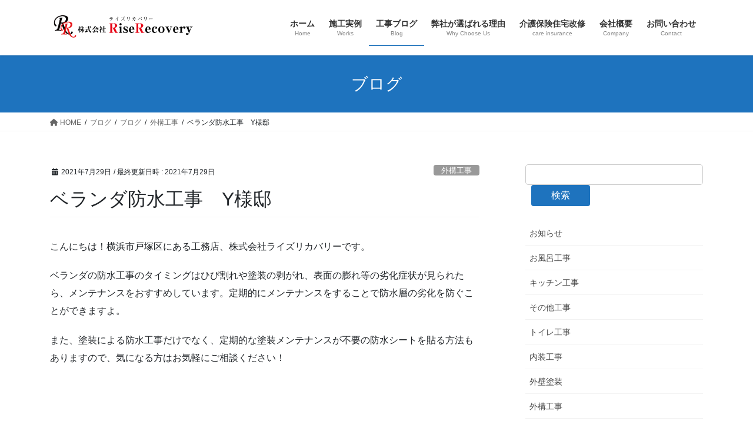

--- FILE ---
content_type: text/html; charset=UTF-8
request_url: https://rise-recovery.com/2021/07/29/%E3%83%99%E3%83%A9%E3%83%B3%E3%83%80%E9%98%B2%E6%B0%B4%E5%B7%A5%E4%BA%8B%E3%80%80y%E6%A7%98%E9%82%B8/
body_size: 16172
content:
<!DOCTYPE html>
<html lang="ja">
<head>
<meta charset="utf-8">
<meta http-equiv="X-UA-Compatible" content="IE=edge">
<meta name="viewport" content="width=device-width, initial-scale=1">

<title>ベランダ防水工事　Y様邸 | (株)ライズリカバリー【横浜市戸塚区の優良工務店】</title>
<meta name='robots' content='max-image-preview:large' />
	<style>img:is([sizes="auto" i], [sizes^="auto," i]) { contain-intrinsic-size: 3000px 1500px }</style>
	<link rel="alternate" type="application/rss+xml" title="(株)ライズリカバリー【横浜市戸塚区の優良工務店】 &raquo; フィード" href="https://rise-recovery.com/feed/" />
<link rel="alternate" type="application/rss+xml" title="(株)ライズリカバリー【横浜市戸塚区の優良工務店】 &raquo; コメントフィード" href="https://rise-recovery.com/comments/feed/" />
<meta name="description" content="こんにちは！横浜市戸塚区にある工務店、株式会社ライズリカバリーです。ベランダの防水工事のタイミングはひび割れや塗装の剥がれ、表面の膨れ等の劣化症状が見られたら、メンテナンスをおすすめしています。定期的にメンテナンスをすることで防水層の劣化を防ぐことができますよ。また、塗装による防水工事だけでなく、定期的な塗装メンテナンスが不要の防水シートを貼る方法もありますので、気になる方はお気軽にご相談ください！それでは本日は横浜市戸塚区Y様邸のベランダ防" /><script type="text/javascript">
/* <![CDATA[ */
window._wpemojiSettings = {"baseUrl":"https:\/\/s.w.org\/images\/core\/emoji\/15.0.3\/72x72\/","ext":".png","svgUrl":"https:\/\/s.w.org\/images\/core\/emoji\/15.0.3\/svg\/","svgExt":".svg","source":{"concatemoji":"https:\/\/rise-recovery.com\/wp-includes\/js\/wp-emoji-release.min.js?ver=6.7.4"}};
/*! This file is auto-generated */
!function(i,n){var o,s,e;function c(e){try{var t={supportTests:e,timestamp:(new Date).valueOf()};sessionStorage.setItem(o,JSON.stringify(t))}catch(e){}}function p(e,t,n){e.clearRect(0,0,e.canvas.width,e.canvas.height),e.fillText(t,0,0);var t=new Uint32Array(e.getImageData(0,0,e.canvas.width,e.canvas.height).data),r=(e.clearRect(0,0,e.canvas.width,e.canvas.height),e.fillText(n,0,0),new Uint32Array(e.getImageData(0,0,e.canvas.width,e.canvas.height).data));return t.every(function(e,t){return e===r[t]})}function u(e,t,n){switch(t){case"flag":return n(e,"\ud83c\udff3\ufe0f\u200d\u26a7\ufe0f","\ud83c\udff3\ufe0f\u200b\u26a7\ufe0f")?!1:!n(e,"\ud83c\uddfa\ud83c\uddf3","\ud83c\uddfa\u200b\ud83c\uddf3")&&!n(e,"\ud83c\udff4\udb40\udc67\udb40\udc62\udb40\udc65\udb40\udc6e\udb40\udc67\udb40\udc7f","\ud83c\udff4\u200b\udb40\udc67\u200b\udb40\udc62\u200b\udb40\udc65\u200b\udb40\udc6e\u200b\udb40\udc67\u200b\udb40\udc7f");case"emoji":return!n(e,"\ud83d\udc26\u200d\u2b1b","\ud83d\udc26\u200b\u2b1b")}return!1}function f(e,t,n){var r="undefined"!=typeof WorkerGlobalScope&&self instanceof WorkerGlobalScope?new OffscreenCanvas(300,150):i.createElement("canvas"),a=r.getContext("2d",{willReadFrequently:!0}),o=(a.textBaseline="top",a.font="600 32px Arial",{});return e.forEach(function(e){o[e]=t(a,e,n)}),o}function t(e){var t=i.createElement("script");t.src=e,t.defer=!0,i.head.appendChild(t)}"undefined"!=typeof Promise&&(o="wpEmojiSettingsSupports",s=["flag","emoji"],n.supports={everything:!0,everythingExceptFlag:!0},e=new Promise(function(e){i.addEventListener("DOMContentLoaded",e,{once:!0})}),new Promise(function(t){var n=function(){try{var e=JSON.parse(sessionStorage.getItem(o));if("object"==typeof e&&"number"==typeof e.timestamp&&(new Date).valueOf()<e.timestamp+604800&&"object"==typeof e.supportTests)return e.supportTests}catch(e){}return null}();if(!n){if("undefined"!=typeof Worker&&"undefined"!=typeof OffscreenCanvas&&"undefined"!=typeof URL&&URL.createObjectURL&&"undefined"!=typeof Blob)try{var e="postMessage("+f.toString()+"("+[JSON.stringify(s),u.toString(),p.toString()].join(",")+"));",r=new Blob([e],{type:"text/javascript"}),a=new Worker(URL.createObjectURL(r),{name:"wpTestEmojiSupports"});return void(a.onmessage=function(e){c(n=e.data),a.terminate(),t(n)})}catch(e){}c(n=f(s,u,p))}t(n)}).then(function(e){for(var t in e)n.supports[t]=e[t],n.supports.everything=n.supports.everything&&n.supports[t],"flag"!==t&&(n.supports.everythingExceptFlag=n.supports.everythingExceptFlag&&n.supports[t]);n.supports.everythingExceptFlag=n.supports.everythingExceptFlag&&!n.supports.flag,n.DOMReady=!1,n.readyCallback=function(){n.DOMReady=!0}}).then(function(){return e}).then(function(){var e;n.supports.everything||(n.readyCallback(),(e=n.source||{}).concatemoji?t(e.concatemoji):e.wpemoji&&e.twemoji&&(t(e.twemoji),t(e.wpemoji)))}))}((window,document),window._wpemojiSettings);
/* ]]> */
</script>
<link rel='preload' id='vkExUnit_common_style-css-preload' href='https://rise-recovery.com/wp-content/plugins/vk-all-in-one-expansion-unit/assets/css/vkExUnit_style.css?ver=9.113.0.1' as='style' onload="this.onload=null;this.rel='stylesheet'"/>
<link rel='stylesheet' id='vkExUnit_common_style-css' href='https://rise-recovery.com/wp-content/plugins/vk-all-in-one-expansion-unit/assets/css/vkExUnit_style.css?ver=9.113.0.1' media='print' onload="this.media='all'; this.onload=null;">
<style id='vkExUnit_common_style-inline-css' type='text/css'>
:root {--ver_page_top_button_url:url(https://rise-recovery.com/wp-content/plugins/vk-all-in-one-expansion-unit/assets/images/to-top-btn-icon.svg);}@font-face {font-weight: normal;font-style: normal;font-family: "vk_sns";src: url("https://rise-recovery.com/wp-content/plugins/vk-all-in-one-expansion-unit/inc/sns/icons/fonts/vk_sns.eot?-bq20cj");src: url("https://rise-recovery.com/wp-content/plugins/vk-all-in-one-expansion-unit/inc/sns/icons/fonts/vk_sns.eot?#iefix-bq20cj") format("embedded-opentype"),url("https://rise-recovery.com/wp-content/plugins/vk-all-in-one-expansion-unit/inc/sns/icons/fonts/vk_sns.woff?-bq20cj") format("woff"),url("https://rise-recovery.com/wp-content/plugins/vk-all-in-one-expansion-unit/inc/sns/icons/fonts/vk_sns.ttf?-bq20cj") format("truetype"),url("https://rise-recovery.com/wp-content/plugins/vk-all-in-one-expansion-unit/inc/sns/icons/fonts/vk_sns.svg?-bq20cj#vk_sns") format("svg");}
.veu_promotion-alert__content--text {border: 1px solid rgba(0,0,0,0.125);padding: 0.5em 1em;border-radius: var(--vk-size-radius);margin-bottom: var(--vk-margin-block-bottom);font-size: 0.875rem;}/* Alert Content部分に段落タグを入れた場合に最後の段落の余白を0にする */.veu_promotion-alert__content--text p:last-of-type{margin-bottom:0;margin-top: 0;}
</style>
<style id='wp-emoji-styles-inline-css' type='text/css'>

	img.wp-smiley, img.emoji {
		display: inline !important;
		border: none !important;
		box-shadow: none !important;
		height: 1em !important;
		width: 1em !important;
		margin: 0 0.07em !important;
		vertical-align: -0.1em !important;
		background: none !important;
		padding: 0 !important;
	}
</style>
<link rel='preload' id='wp-block-library-css-preload' href='https://rise-recovery.com/wp-includes/css/dist/block-library/style.min.css?ver=6.7.4' as='style' onload="this.onload=null;this.rel='stylesheet'"/>
<link rel='stylesheet' id='wp-block-library-css' href='https://rise-recovery.com/wp-includes/css/dist/block-library/style.min.css?ver=6.7.4' media='print' onload="this.media='all'; this.onload=null;">
<style id='wp-block-library-inline-css' type='text/css'>
/* VK Color Palettes */
</style>
<link rel='preload' id='vk-filter-search-style-css-preload' href='https://rise-recovery.com/wp-content/plugins/vk-filter-search/inc/filter-search/package/build/style.css?ver=2.15.0.3' as='style' onload="this.onload=null;this.rel='stylesheet'"/>
<link rel='stylesheet' id='vk-filter-search-style-css' href='https://rise-recovery.com/wp-content/plugins/vk-filter-search/inc/filter-search/package/build/style.css?ver=2.15.0.3' media='print' onload="this.media='all'; this.onload=null;">
<style id='classic-theme-styles-inline-css' type='text/css'>
/*! This file is auto-generated */
.wp-block-button__link{color:#fff;background-color:#32373c;border-radius:9999px;box-shadow:none;text-decoration:none;padding:calc(.667em + 2px) calc(1.333em + 2px);font-size:1.125em}.wp-block-file__button{background:#32373c;color:#fff;text-decoration:none}
</style>
<style id='global-styles-inline-css' type='text/css'>
:root{--wp--preset--aspect-ratio--square: 1;--wp--preset--aspect-ratio--4-3: 4/3;--wp--preset--aspect-ratio--3-4: 3/4;--wp--preset--aspect-ratio--3-2: 3/2;--wp--preset--aspect-ratio--2-3: 2/3;--wp--preset--aspect-ratio--16-9: 16/9;--wp--preset--aspect-ratio--9-16: 9/16;--wp--preset--color--black: #000000;--wp--preset--color--cyan-bluish-gray: #abb8c3;--wp--preset--color--white: #ffffff;--wp--preset--color--pale-pink: #f78da7;--wp--preset--color--vivid-red: #cf2e2e;--wp--preset--color--luminous-vivid-orange: #ff6900;--wp--preset--color--luminous-vivid-amber: #fcb900;--wp--preset--color--light-green-cyan: #7bdcb5;--wp--preset--color--vivid-green-cyan: #00d084;--wp--preset--color--pale-cyan-blue: #8ed1fc;--wp--preset--color--vivid-cyan-blue: #0693e3;--wp--preset--color--vivid-purple: #9b51e0;--wp--preset--gradient--vivid-cyan-blue-to-vivid-purple: linear-gradient(135deg,rgba(6,147,227,1) 0%,rgb(155,81,224) 100%);--wp--preset--gradient--light-green-cyan-to-vivid-green-cyan: linear-gradient(135deg,rgb(122,220,180) 0%,rgb(0,208,130) 100%);--wp--preset--gradient--luminous-vivid-amber-to-luminous-vivid-orange: linear-gradient(135deg,rgba(252,185,0,1) 0%,rgba(255,105,0,1) 100%);--wp--preset--gradient--luminous-vivid-orange-to-vivid-red: linear-gradient(135deg,rgba(255,105,0,1) 0%,rgb(207,46,46) 100%);--wp--preset--gradient--very-light-gray-to-cyan-bluish-gray: linear-gradient(135deg,rgb(238,238,238) 0%,rgb(169,184,195) 100%);--wp--preset--gradient--cool-to-warm-spectrum: linear-gradient(135deg,rgb(74,234,220) 0%,rgb(151,120,209) 20%,rgb(207,42,186) 40%,rgb(238,44,130) 60%,rgb(251,105,98) 80%,rgb(254,248,76) 100%);--wp--preset--gradient--blush-light-purple: linear-gradient(135deg,rgb(255,206,236) 0%,rgb(152,150,240) 100%);--wp--preset--gradient--blush-bordeaux: linear-gradient(135deg,rgb(254,205,165) 0%,rgb(254,45,45) 50%,rgb(107,0,62) 100%);--wp--preset--gradient--luminous-dusk: linear-gradient(135deg,rgb(255,203,112) 0%,rgb(199,81,192) 50%,rgb(65,88,208) 100%);--wp--preset--gradient--pale-ocean: linear-gradient(135deg,rgb(255,245,203) 0%,rgb(182,227,212) 50%,rgb(51,167,181) 100%);--wp--preset--gradient--electric-grass: linear-gradient(135deg,rgb(202,248,128) 0%,rgb(113,206,126) 100%);--wp--preset--gradient--midnight: linear-gradient(135deg,rgb(2,3,129) 0%,rgb(40,116,252) 100%);--wp--preset--font-size--small: 13px;--wp--preset--font-size--medium: 20px;--wp--preset--font-size--large: 36px;--wp--preset--font-size--x-large: 42px;--wp--preset--spacing--20: 0.44rem;--wp--preset--spacing--30: 0.67rem;--wp--preset--spacing--40: 1rem;--wp--preset--spacing--50: 1.5rem;--wp--preset--spacing--60: 2.25rem;--wp--preset--spacing--70: 3.38rem;--wp--preset--spacing--80: 5.06rem;--wp--preset--shadow--natural: 6px 6px 9px rgba(0, 0, 0, 0.2);--wp--preset--shadow--deep: 12px 12px 50px rgba(0, 0, 0, 0.4);--wp--preset--shadow--sharp: 6px 6px 0px rgba(0, 0, 0, 0.2);--wp--preset--shadow--outlined: 6px 6px 0px -3px rgba(255, 255, 255, 1), 6px 6px rgba(0, 0, 0, 1);--wp--preset--shadow--crisp: 6px 6px 0px rgba(0, 0, 0, 1);}:where(.is-layout-flex){gap: 0.5em;}:where(.is-layout-grid){gap: 0.5em;}body .is-layout-flex{display: flex;}.is-layout-flex{flex-wrap: wrap;align-items: center;}.is-layout-flex > :is(*, div){margin: 0;}body .is-layout-grid{display: grid;}.is-layout-grid > :is(*, div){margin: 0;}:where(.wp-block-columns.is-layout-flex){gap: 2em;}:where(.wp-block-columns.is-layout-grid){gap: 2em;}:where(.wp-block-post-template.is-layout-flex){gap: 1.25em;}:where(.wp-block-post-template.is-layout-grid){gap: 1.25em;}.has-black-color{color: var(--wp--preset--color--black) !important;}.has-cyan-bluish-gray-color{color: var(--wp--preset--color--cyan-bluish-gray) !important;}.has-white-color{color: var(--wp--preset--color--white) !important;}.has-pale-pink-color{color: var(--wp--preset--color--pale-pink) !important;}.has-vivid-red-color{color: var(--wp--preset--color--vivid-red) !important;}.has-luminous-vivid-orange-color{color: var(--wp--preset--color--luminous-vivid-orange) !important;}.has-luminous-vivid-amber-color{color: var(--wp--preset--color--luminous-vivid-amber) !important;}.has-light-green-cyan-color{color: var(--wp--preset--color--light-green-cyan) !important;}.has-vivid-green-cyan-color{color: var(--wp--preset--color--vivid-green-cyan) !important;}.has-pale-cyan-blue-color{color: var(--wp--preset--color--pale-cyan-blue) !important;}.has-vivid-cyan-blue-color{color: var(--wp--preset--color--vivid-cyan-blue) !important;}.has-vivid-purple-color{color: var(--wp--preset--color--vivid-purple) !important;}.has-black-background-color{background-color: var(--wp--preset--color--black) !important;}.has-cyan-bluish-gray-background-color{background-color: var(--wp--preset--color--cyan-bluish-gray) !important;}.has-white-background-color{background-color: var(--wp--preset--color--white) !important;}.has-pale-pink-background-color{background-color: var(--wp--preset--color--pale-pink) !important;}.has-vivid-red-background-color{background-color: var(--wp--preset--color--vivid-red) !important;}.has-luminous-vivid-orange-background-color{background-color: var(--wp--preset--color--luminous-vivid-orange) !important;}.has-luminous-vivid-amber-background-color{background-color: var(--wp--preset--color--luminous-vivid-amber) !important;}.has-light-green-cyan-background-color{background-color: var(--wp--preset--color--light-green-cyan) !important;}.has-vivid-green-cyan-background-color{background-color: var(--wp--preset--color--vivid-green-cyan) !important;}.has-pale-cyan-blue-background-color{background-color: var(--wp--preset--color--pale-cyan-blue) !important;}.has-vivid-cyan-blue-background-color{background-color: var(--wp--preset--color--vivid-cyan-blue) !important;}.has-vivid-purple-background-color{background-color: var(--wp--preset--color--vivid-purple) !important;}.has-black-border-color{border-color: var(--wp--preset--color--black) !important;}.has-cyan-bluish-gray-border-color{border-color: var(--wp--preset--color--cyan-bluish-gray) !important;}.has-white-border-color{border-color: var(--wp--preset--color--white) !important;}.has-pale-pink-border-color{border-color: var(--wp--preset--color--pale-pink) !important;}.has-vivid-red-border-color{border-color: var(--wp--preset--color--vivid-red) !important;}.has-luminous-vivid-orange-border-color{border-color: var(--wp--preset--color--luminous-vivid-orange) !important;}.has-luminous-vivid-amber-border-color{border-color: var(--wp--preset--color--luminous-vivid-amber) !important;}.has-light-green-cyan-border-color{border-color: var(--wp--preset--color--light-green-cyan) !important;}.has-vivid-green-cyan-border-color{border-color: var(--wp--preset--color--vivid-green-cyan) !important;}.has-pale-cyan-blue-border-color{border-color: var(--wp--preset--color--pale-cyan-blue) !important;}.has-vivid-cyan-blue-border-color{border-color: var(--wp--preset--color--vivid-cyan-blue) !important;}.has-vivid-purple-border-color{border-color: var(--wp--preset--color--vivid-purple) !important;}.has-vivid-cyan-blue-to-vivid-purple-gradient-background{background: var(--wp--preset--gradient--vivid-cyan-blue-to-vivid-purple) !important;}.has-light-green-cyan-to-vivid-green-cyan-gradient-background{background: var(--wp--preset--gradient--light-green-cyan-to-vivid-green-cyan) !important;}.has-luminous-vivid-amber-to-luminous-vivid-orange-gradient-background{background: var(--wp--preset--gradient--luminous-vivid-amber-to-luminous-vivid-orange) !important;}.has-luminous-vivid-orange-to-vivid-red-gradient-background{background: var(--wp--preset--gradient--luminous-vivid-orange-to-vivid-red) !important;}.has-very-light-gray-to-cyan-bluish-gray-gradient-background{background: var(--wp--preset--gradient--very-light-gray-to-cyan-bluish-gray) !important;}.has-cool-to-warm-spectrum-gradient-background{background: var(--wp--preset--gradient--cool-to-warm-spectrum) !important;}.has-blush-light-purple-gradient-background{background: var(--wp--preset--gradient--blush-light-purple) !important;}.has-blush-bordeaux-gradient-background{background: var(--wp--preset--gradient--blush-bordeaux) !important;}.has-luminous-dusk-gradient-background{background: var(--wp--preset--gradient--luminous-dusk) !important;}.has-pale-ocean-gradient-background{background: var(--wp--preset--gradient--pale-ocean) !important;}.has-electric-grass-gradient-background{background: var(--wp--preset--gradient--electric-grass) !important;}.has-midnight-gradient-background{background: var(--wp--preset--gradient--midnight) !important;}.has-small-font-size{font-size: var(--wp--preset--font-size--small) !important;}.has-medium-font-size{font-size: var(--wp--preset--font-size--medium) !important;}.has-large-font-size{font-size: var(--wp--preset--font-size--large) !important;}.has-x-large-font-size{font-size: var(--wp--preset--font-size--x-large) !important;}
:where(.wp-block-post-template.is-layout-flex){gap: 1.25em;}:where(.wp-block-post-template.is-layout-grid){gap: 1.25em;}
:where(.wp-block-columns.is-layout-flex){gap: 2em;}:where(.wp-block-columns.is-layout-grid){gap: 2em;}
:root :where(.wp-block-pullquote){font-size: 1.5em;line-height: 1.6;}
</style>
<link rel='preload' id='contact-form-7-css-preload' href='https://rise-recovery.com/wp-content/plugins/contact-form-7/includes/css/styles.css?ver=6.1.4' as='style' onload="this.onload=null;this.rel='stylesheet'"/>
<link rel='stylesheet' id='contact-form-7-css' href='https://rise-recovery.com/wp-content/plugins/contact-form-7/includes/css/styles.css?ver=6.1.4' media='print' onload="this.media='all'; this.onload=null;">
<link rel='stylesheet' id='vk-swiper-style-css' href='https://rise-recovery.com/wp-content/plugins/vk-blocks/vendor/vektor-inc/vk-swiper/src/assets/css/swiper-bundle.min.css?ver=11.0.2' type='text/css' media='all' />
<link rel='stylesheet' id='bootstrap-4-style-css' href='https://rise-recovery.com/wp-content/themes/lightning/_g2/library/bootstrap-4/css/bootstrap.min.css?ver=4.5.0' type='text/css' media='all' />
<link rel='stylesheet' id='lightning-common-style-css' href='https://rise-recovery.com/wp-content/themes/lightning/_g2/assets/css/common.css?ver=15.29.6' type='text/css' media='all' />
<style id='lightning-common-style-inline-css' type='text/css'>
/* vk-mobile-nav */:root {--vk-mobile-nav-menu-btn-bg-src: url("https://rise-recovery.com/wp-content/themes/lightning/_g2/inc/vk-mobile-nav/package/images/vk-menu-btn-black.svg");--vk-mobile-nav-menu-btn-close-bg-src: url("https://rise-recovery.com/wp-content/themes/lightning/_g2/inc/vk-mobile-nav/package/images/vk-menu-close-black.svg");--vk-menu-acc-icon-open-black-bg-src: url("https://rise-recovery.com/wp-content/themes/lightning/_g2/inc/vk-mobile-nav/package/images/vk-menu-acc-icon-open-black.svg");--vk-menu-acc-icon-open-white-bg-src: url("https://rise-recovery.com/wp-content/themes/lightning/_g2/inc/vk-mobile-nav/package/images/vk-menu-acc-icon-open-white.svg");--vk-menu-acc-icon-close-black-bg-src: url("https://rise-recovery.com/wp-content/themes/lightning/_g2/inc/vk-mobile-nav/package/images/vk-menu-close-black.svg");--vk-menu-acc-icon-close-white-bg-src: url("https://rise-recovery.com/wp-content/themes/lightning/_g2/inc/vk-mobile-nav/package/images/vk-menu-close-white.svg");}
</style>
<link rel='stylesheet' id='lightning-design-style-css' href='https://rise-recovery.com/wp-content/themes/lightning/_g2/design-skin/origin2/css/style.css?ver=15.29.6' type='text/css' media='all' />
<style id='lightning-design-style-inline-css' type='text/css'>
:root {--color-key:#1e73be;--wp--preset--color--vk-color-primary:#1e73be;--color-key-dark:#005fb2;}
/* ltg common custom */:root {--vk-menu-acc-btn-border-color:#333;--vk-color-primary:#1e73be;--vk-color-primary-dark:#005fb2;--vk-color-primary-vivid:#217fd1;--color-key:#1e73be;--wp--preset--color--vk-color-primary:#1e73be;--color-key-dark:#005fb2;}.veu_color_txt_key { color:#005fb2 ; }.veu_color_bg_key { background-color:#005fb2 ; }.veu_color_border_key { border-color:#005fb2 ; }.btn-default { border-color:#1e73be;color:#1e73be;}.btn-default:focus,.btn-default:hover { border-color:#1e73be;background-color: #1e73be; }.wp-block-search__button,.btn-primary { background-color:#1e73be;border-color:#005fb2; }.wp-block-search__button:focus,.wp-block-search__button:hover,.btn-primary:not(:disabled):not(.disabled):active,.btn-primary:focus,.btn-primary:hover { background-color:#005fb2;border-color:#1e73be; }.btn-outline-primary { color : #1e73be ; border-color:#1e73be; }.btn-outline-primary:not(:disabled):not(.disabled):active,.btn-outline-primary:focus,.btn-outline-primary:hover { color : #fff; background-color:#1e73be;border-color:#005fb2; }a { color:#337ab7; }
.tagcloud a:before { font-family: "Font Awesome 5 Free";content: "\f02b";font-weight: bold; }
.media .media-body .media-heading a:hover { color:#1e73be; }@media (min-width: 768px){.gMenu > li:before,.gMenu > li.menu-item-has-children::after { border-bottom-color:#005fb2 }.gMenu li li { background-color:#005fb2 }.gMenu li li a:hover { background-color:#1e73be; }} /* @media (min-width: 768px) */.page-header { background-color:#1e73be; }h2,.mainSection-title { border-top-color:#1e73be; }h3:after,.subSection-title:after { border-bottom-color:#1e73be; }ul.page-numbers li span.page-numbers.current,.page-link dl .post-page-numbers.current { background-color:#1e73be; }.pager li > a { border-color:#1e73be;color:#1e73be;}.pager li > a:hover { background-color:#1e73be;color:#fff;}.siteFooter { border-top-color:#1e73be; }dt { border-left-color:#1e73be; }:root {--g_nav_main_acc_icon_open_url:url(https://rise-recovery.com/wp-content/themes/lightning/_g2/inc/vk-mobile-nav/package/images/vk-menu-acc-icon-open-black.svg);--g_nav_main_acc_icon_close_url: url(https://rise-recovery.com/wp-content/themes/lightning/_g2/inc/vk-mobile-nav/package/images/vk-menu-close-black.svg);--g_nav_sub_acc_icon_open_url: url(https://rise-recovery.com/wp-content/themes/lightning/_g2/inc/vk-mobile-nav/package/images/vk-menu-acc-icon-open-white.svg);--g_nav_sub_acc_icon_close_url: url(https://rise-recovery.com/wp-content/themes/lightning/_g2/inc/vk-mobile-nav/package/images/vk-menu-close-white.svg);}
</style>
<link rel='preload' id='veu-cta-css-preload' href='https://rise-recovery.com/wp-content/plugins/vk-all-in-one-expansion-unit/inc/call-to-action/package/assets/css/style.css?ver=9.113.0.1' as='style' onload="this.onload=null;this.rel='stylesheet'"/>
<link rel='stylesheet' id='veu-cta-css' href='https://rise-recovery.com/wp-content/plugins/vk-all-in-one-expansion-unit/inc/call-to-action/package/assets/css/style.css?ver=9.113.0.1' media='print' onload="this.media='all'; this.onload=null;">
<link rel='stylesheet' id='vk-blocks-build-css-css' href='https://rise-recovery.com/wp-content/plugins/vk-blocks/build/block-build.css?ver=1.100.0.1' type='text/css' media='all' />
<style id='vk-blocks-build-css-inline-css' type='text/css'>
:root {--vk_flow-arrow: url(https://rise-recovery.com/wp-content/plugins/vk-blocks/inc/vk-blocks/images/arrow_bottom.svg);--vk_image-mask-circle: url(https://rise-recovery.com/wp-content/plugins/vk-blocks/inc/vk-blocks/images/circle.svg);--vk_image-mask-wave01: url(https://rise-recovery.com/wp-content/plugins/vk-blocks/inc/vk-blocks/images/wave01.svg);--vk_image-mask-wave02: url(https://rise-recovery.com/wp-content/plugins/vk-blocks/inc/vk-blocks/images/wave02.svg);--vk_image-mask-wave03: url(https://rise-recovery.com/wp-content/plugins/vk-blocks/inc/vk-blocks/images/wave03.svg);--vk_image-mask-wave04: url(https://rise-recovery.com/wp-content/plugins/vk-blocks/inc/vk-blocks/images/wave04.svg);}

	:root {

		--vk-balloon-border-width:1px;

		--vk-balloon-speech-offset:-12px;
	}
	
</style>
<link rel='preload' id='lightning-theme-style-css-preload' href='https://rise-recovery.com/wp-content/themes/lightning/style.css?ver=15.29.6' as='style' onload="this.onload=null;this.rel='stylesheet'"/>
<link rel='stylesheet' id='lightning-theme-style-css' href='https://rise-recovery.com/wp-content/themes/lightning/style.css?ver=15.29.6' media='print' onload="this.media='all'; this.onload=null;">
<link rel='preload' id='vk-font-awesome-css-preload' href='https://rise-recovery.com/wp-content/themes/lightning/vendor/vektor-inc/font-awesome-versions/src/versions/6/css/all.min.css?ver=6.4.2' as='style' onload="this.onload=null;this.rel='stylesheet'"/>
<link rel='stylesheet' id='vk-font-awesome-css' href='https://rise-recovery.com/wp-content/themes/lightning/vendor/vektor-inc/font-awesome-versions/src/versions/6/css/all.min.css?ver=6.4.2' media='print' onload="this.media='all'; this.onload=null;">
<script type="text/javascript" src="https://rise-recovery.com/wp-includes/js/jquery/jquery.min.js?ver=3.7.1" id="jquery-core-js"></script>
<script type="text/javascript" src="https://rise-recovery.com/wp-includes/js/jquery/jquery-migrate.min.js?ver=3.4.1" id="jquery-migrate-js"></script>
<link rel="https://api.w.org/" href="https://rise-recovery.com/wp-json/" /><link rel="alternate" title="JSON" type="application/json" href="https://rise-recovery.com/wp-json/wp/v2/posts/1742" /><link rel="EditURI" type="application/rsd+xml" title="RSD" href="https://rise-recovery.com/xmlrpc.php?rsd" />
<meta name="generator" content="WordPress 6.7.4" />
<link rel="canonical" href="https://rise-recovery.com/2021/07/29/%e3%83%99%e3%83%a9%e3%83%b3%e3%83%80%e9%98%b2%e6%b0%b4%e5%b7%a5%e4%ba%8b%e3%80%80y%e6%a7%98%e9%82%b8/" />
<link rel='shortlink' href='https://rise-recovery.com/?p=1742' />
<link rel="alternate" title="oEmbed (JSON)" type="application/json+oembed" href="https://rise-recovery.com/wp-json/oembed/1.0/embed?url=https%3A%2F%2Frise-recovery.com%2F2021%2F07%2F29%2F%25e3%2583%2599%25e3%2583%25a9%25e3%2583%25b3%25e3%2583%2580%25e9%2598%25b2%25e6%25b0%25b4%25e5%25b7%25a5%25e4%25ba%258b%25e3%2580%2580y%25e6%25a7%2598%25e9%2582%25b8%2F" />
<link rel="alternate" title="oEmbed (XML)" type="text/xml+oembed" href="https://rise-recovery.com/wp-json/oembed/1.0/embed?url=https%3A%2F%2Frise-recovery.com%2F2021%2F07%2F29%2F%25e3%2583%2599%25e3%2583%25a9%25e3%2583%25b3%25e3%2583%2580%25e9%2598%25b2%25e6%25b0%25b4%25e5%25b7%25a5%25e4%25ba%258b%25e3%2580%2580y%25e6%25a7%2598%25e9%2582%25b8%2F&#038;format=xml" />
<style id="lightning-color-custom-for-plugins" type="text/css">/* ltg theme common */.color_key_bg,.color_key_bg_hover:hover{background-color: #1e73be;}.color_key_txt,.color_key_txt_hover:hover{color: #1e73be;}.color_key_border,.color_key_border_hover:hover{border-color: #1e73be;}.color_key_dark_bg,.color_key_dark_bg_hover:hover{background-color: #005fb2;}.color_key_dark_txt,.color_key_dark_txt_hover:hover{color: #005fb2;}.color_key_dark_border,.color_key_dark_border_hover:hover{border-color: #005fb2;}</style><!-- [ VK All in One Expansion Unit OGP ] -->
<meta property="og:site_name" content="(株)ライズリカバリー【横浜市戸塚区の優良工務店】" />
<meta property="og:url" content="https://rise-recovery.com/2021/07/29/%e3%83%99%e3%83%a9%e3%83%b3%e3%83%80%e9%98%b2%e6%b0%b4%e5%b7%a5%e4%ba%8b%e3%80%80y%e6%a7%98%e9%82%b8/" />
<meta property="og:title" content="ベランダ防水工事　Y様邸 | (株)ライズリカバリー【横浜市戸塚区の優良工務店】" />
<meta property="og:description" content="こんにちは！横浜市戸塚区にある工務店、株式会社ライズリカバリーです。ベランダの防水工事のタイミングはひび割れや塗装の剥がれ、表面の膨れ等の劣化症状が見られたら、メンテナンスをおすすめしています。定期的にメンテナンスをすることで防水層の劣化を防ぐことができますよ。また、塗装による防水工事だけでなく、定期的な塗装メンテナンスが不要の防水シートを貼る方法もありますので、気になる方はお気軽にご相談ください！それでは本日は横浜市戸塚区Y様邸のベランダ防" />
<meta property="og:type" content="article" />
<meta property="og:image" content="https://rise-recovery.com/wp-content/uploads/2021/07/2421DB82-1AE6-4BDE-AF3C-78416C015B12-1024x768.jpg" />
<meta property="og:image:width" content="1024" />
<meta property="og:image:height" content="768" />
<!-- [ / VK All in One Expansion Unit OGP ] -->
<!-- [ VK All in One Expansion Unit twitter card ] -->
<meta name="twitter:card" content="summary_large_image">
<meta name="twitter:description" content="こんにちは！横浜市戸塚区にある工務店、株式会社ライズリカバリーです。ベランダの防水工事のタイミングはひび割れや塗装の剥がれ、表面の膨れ等の劣化症状が見られたら、メンテナンスをおすすめしています。定期的にメンテナンスをすることで防水層の劣化を防ぐことができますよ。また、塗装による防水工事だけでなく、定期的な塗装メンテナンスが不要の防水シートを貼る方法もありますので、気になる方はお気軽にご相談ください！それでは本日は横浜市戸塚区Y様邸のベランダ防">
<meta name="twitter:title" content="ベランダ防水工事　Y様邸 | (株)ライズリカバリー【横浜市戸塚区の優良工務店】">
<meta name="twitter:url" content="https://rise-recovery.com/2021/07/29/%e3%83%99%e3%83%a9%e3%83%b3%e3%83%80%e9%98%b2%e6%b0%b4%e5%b7%a5%e4%ba%8b%e3%80%80y%e6%a7%98%e9%82%b8/">
	<meta name="twitter:image" content="https://rise-recovery.com/wp-content/uploads/2021/07/2421DB82-1AE6-4BDE-AF3C-78416C015B12-1024x768.jpg">
	<meta name="twitter:domain" content="rise-recovery.com">
	<!-- [ / VK All in One Expansion Unit twitter card ] -->
	<link rel="icon" href="https://rise-recovery.com/wp-content/uploads/2020/12/cropped-siteicon-32x32.png" sizes="32x32" />
<link rel="icon" href="https://rise-recovery.com/wp-content/uploads/2020/12/cropped-siteicon-192x192.png" sizes="192x192" />
<link rel="apple-touch-icon" href="https://rise-recovery.com/wp-content/uploads/2020/12/cropped-siteicon-180x180.png" />
<meta name="msapplication-TileImage" content="https://rise-recovery.com/wp-content/uploads/2020/12/cropped-siteicon-270x270.png" />
		<style type="text/css" id="wp-custom-css">
			.carousel-inner {
  max-width:1200px;
  margin: 0 auto;
}		</style>
				<style type="text/css">/* VK CSS Customize */.prBlock .prBlock_image{width:100% !important;max-width:200px !important;margin-left:auto !important;margin-right:auto !important;height:auto !important;border-radius:100% !important;margin-bottom:20px;}.prBlock .prBlock_image img{width:100% !important;max-width:200px !important;height:auto !important;}/* End VK CSS Customize */</style>
			<!-- [ VK All in One Expansion Unit Article Structure Data ] --><script type="application/ld+json">{"@context":"https://schema.org/","@type":"Article","headline":"ベランダ防水工事　Y様邸","image":"https://rise-recovery.com/wp-content/uploads/2021/07/2421DB82-1AE6-4BDE-AF3C-78416C015B12-320x180.jpg","datePublished":"2021-07-29T09:33:55+09:00","dateModified":"2021-07-29T09:33:57+09:00","author":{"@type":"","name":"amadaira","url":"https://rise-recovery.com/","sameAs":""}}</script><!-- [ / VK All in One Expansion Unit Article Structure Data ] -->
</head>
<body data-rsssl=1 class="post-template-default single single-post postid-1742 single-format-standard vk-blocks fa_v6_css post-name-%e3%83%99%e3%83%a9%e3%83%b3%e3%83%80%e9%98%b2%e6%b0%b4%e5%b7%a5%e4%ba%8b%e3%80%80y%e6%a7%98%e9%82%b8 category-%e5%a4%96%e6%a7%8b%e5%b7%a5%e4%ba%8b tag-%e3%82%a6%e3%83%83%e3%83%89%e3%83%87%e3%83%83%e3%82%ad tag-%e3%82%a6%e3%83%ac%e3%82%bf%e3%83%b3%e9%98%b2%e6%b0%b4 tag-%e3%82%ab%e3%83%bc%e3%83%9d%e3%83%bc%e3%83%88%e5%b7%a5%e4%ba%8b tag-%e3%83%86%e3%83%a9%e3%82%b9%e5%b7%a5%e4%ba%8b tag-%e3%83%95%e3%82%a7%e3%83%b3%e3%82%b9%e5%b7%a5%e4%ba%8b tag-%e3%83%99%e3%83%a9%e3%83%b3%e3%83%80%e3%83%aa%e3%83%95%e3%82%a9%e3%83%bc%e3%83%a0 tag-%e3%83%99%e3%83%a9%e3%83%b3%e3%83%80%e5%b7%a5%e4%ba%8b tag-%e3%83%99%e3%83%a9%e3%83%b3%e3%83%80%e9%98%b2%e6%b0%b4%e5%b7%a5%e4%ba%8b tag-%e3%83%aa%e3%83%8e%e3%83%99%e3%83%bc%e3%82%b7%e3%83%a7%e3%83%b3 tag-%e3%83%aa%e3%83%95%e3%82%a9%e3%83%bc%e3%83%a0 tag-%e5%a4%96%e5%a3%81%e5%a1%97%e8%a3%85 tag-%e5%a4%96%e5%a3%81%e5%a1%97%e8%a3%85%e5%ae%89%e3%81%84 tag-%e5%a4%96%e6%a7%8b%e5%b7%a5%e4%ba%8b tag-%e5%b7%9d%e5%b4%8e%e5%b8%82%e3%83%aa%e3%83%95%e3%82%a9%e3%83%bc%e3%83%a0 tag-%e5%b9%b3%e5%a1%9a%e5%b8%82%e3%83%aa%e3%83%95%e3%82%a9%e3%83%bc%e3%83%a0 tag-%e6%88%b8%e5%a1%9a%e5%8c%ba%e3%83%aa%e3%83%95%e3%82%a9%e3%83%bc%e3%83%a0 tag-%e6%88%b8%e5%a1%9a%e5%8c%ba%e5%a1%97%e8%a3%85%e4%bc%9a%e7%a4%be tag-%e6%88%b8%e5%a1%9a%e5%8c%ba%e5%b7%a5%e5%8b%99%e5%ba%97 tag-%e6%a8%aa%e6%b5%9c%e5%b8%82%e3%83%aa%e3%83%95%e3%82%a9%e3%83%bc%e3%83%a0 tag-%e6%a8%aa%e6%b5%9c%e5%b8%82%e5%a1%97%e8%a3%85%e4%bc%9a%e7%a4%be tag-%e6%a8%aa%e6%b5%9c%e5%b8%82%e5%b7%a5%e5%8b%99%e5%ba%97 tag-%e6%b3%89%e5%8c%ba%e3%83%aa%e3%83%95%e3%82%a9%e3%83%bc%e3%83%a0 tag-%e6%b3%89%e5%8c%ba%e5%b7%a5%e5%8b%99%e5%ba%97 tag-%e8%8c%85%e3%83%b6%e5%b4%8e%e5%b8%82%e3%83%aa%e3%83%95%e3%82%a9%e3%83%bc%e3%83%a0 tag-%e8%97%a4%e6%b2%a2%e5%b8%82%e3%83%aa%e3%83%95%e3%82%a9%e3%83%bc%e3%83%a0 tag-%e9%a7%90%e8%bb%8a%e5%a0%b4%e5%b7%a5%e4%ba%8b post-type-post sidebar-fix sidebar-fix-priority-top bootstrap4 device-pc">
<a class="skip-link screen-reader-text" href="#main">コンテンツへスキップ</a>
<a class="skip-link screen-reader-text" href="#vk-mobile-nav">ナビゲーションに移動</a>
<header class="siteHeader">
		<div class="container siteHeadContainer">
		<div class="navbar-header">
						<p class="navbar-brand siteHeader_logo">
			<a href="https://rise-recovery.com/">
				<span><img src="https://rise-recovery.com/wp-content/uploads/2020/05/logo_01.png" alt="(株)ライズリカバリー【横浜市戸塚区の優良工務店】" /></span>
			</a>
			</p>
					</div>

					<div id="gMenu_outer" class="gMenu_outer">
				<nav class="menu-%e3%83%a1%e3%82%a4%e3%83%b3%e3%83%a1%e3%83%8b%e3%83%a5%e3%83%bc-container"><ul id="menu-%e3%83%a1%e3%82%a4%e3%83%b3%e3%83%a1%e3%83%8b%e3%83%a5%e3%83%bc" class="menu gMenu vk-menu-acc"><li id="menu-item-132" class="menu-item menu-item-type-custom menu-item-object-custom menu-item-home"><a href="https://rise-recovery.com/"><strong class="gMenu_name">ホーム</strong><span class="gMenu_description">Home</span></a></li>
<li id="menu-item-70" class="menu-item menu-item-type-post_type menu-item-object-page menu-item-has-children"><a href="https://rise-recovery.com/works/"><strong class="gMenu_name">施工実例</strong><span class="gMenu_description">Works</span></a>
<ul class="sub-menu">
	<li id="menu-item-82" class="menu-item menu-item-type-post_type menu-item-object-page"><a href="https://rise-recovery.com/works/yane/">屋根工事</a></li>
	<li id="menu-item-81" class="menu-item menu-item-type-post_type menu-item-object-page"><a href="https://rise-recovery.com/works/gaisou/">外壁工事</a></li>
	<li id="menu-item-77" class="menu-item menu-item-type-post_type menu-item-object-page"><a href="https://rise-recovery.com/works/window/">窓･玄関ドア工事</a></li>
	<li id="menu-item-7552" class="menu-item menu-item-type-post_type menu-item-object-page"><a href="https://rise-recovery.com/works/kitchen/">キッチン工事</a></li>
	<li id="menu-item-7551" class="menu-item menu-item-type-post_type menu-item-object-page"><a href="https://rise-recovery.com/works/bath/">お風呂工事</a></li>
	<li id="menu-item-7550" class="menu-item menu-item-type-post_type menu-item-object-page"><a href="https://rise-recovery.com/works/toilet/">トイレ・洗面台工事</a></li>
	<li id="menu-item-78" class="menu-item menu-item-type-post_type menu-item-object-page"><a href="https://rise-recovery.com/works/gaikou/">外構工事</a></li>
	<li id="menu-item-80" class="menu-item menu-item-type-post_type menu-item-object-page"><a href="https://rise-recovery.com/works/naisou/">内装工事</a></li>
	<li id="menu-item-7553" class="menu-item menu-item-type-post_type menu-item-object-page"><a href="https://rise-recovery.com/works/other/">その他工事</a></li>
</ul>
</li>
<li id="menu-item-60" class="menu-item menu-item-type-post_type menu-item-object-page current_page_parent current-menu-ancestor"><a href="https://rise-recovery.com/blog/"><strong class="gMenu_name">工事ブログ</strong><span class="gMenu_description">Blog</span></a></li>
<li id="menu-item-479" class="menu-item menu-item-type-post_type menu-item-object-page"><a href="https://rise-recovery.com/safeandsecure/"><strong class="gMenu_name">弊社が選ばれる理由</strong><span class="gMenu_description">Why Choose Us</span></a></li>
<li id="menu-item-3636" class="menu-item menu-item-type-post_type menu-item-object-page"><a href="https://rise-recovery.com/careinsurance/"><strong class="gMenu_name">介護保険住宅改修</strong><span class="gMenu_description">care insurance</span></a></li>
<li id="menu-item-61" class="menu-item menu-item-type-post_type menu-item-object-page"><a href="https://rise-recovery.com/company/"><strong class="gMenu_name">会社概要</strong><span class="gMenu_description">Company</span></a></li>
<li id="menu-item-59" class="menu-item menu-item-type-post_type menu-item-object-page"><a href="https://rise-recovery.com/contact/"><strong class="gMenu_name">お問い合わせ</strong><span class="gMenu_description">Contact</span></a></li>
</ul></nav>			</div>
			</div>
	</header>

<div class="section page-header"><div class="container"><div class="row"><div class="col-md-12">
<div class="page-header_pageTitle">
ブログ</div>
</div></div></div></div><!-- [ /.page-header ] -->


<!-- [ .breadSection ] --><div class="section breadSection"><div class="container"><div class="row"><ol class="breadcrumb" itemscope itemtype="https://schema.org/BreadcrumbList"><li id="panHome" itemprop="itemListElement" itemscope itemtype="http://schema.org/ListItem"><a itemprop="item" href="https://rise-recovery.com/"><span itemprop="name"><i class="fa fa-home"></i> HOME</span></a><meta itemprop="position" content="1" /></li><li itemprop="itemListElement" itemscope itemtype="http://schema.org/ListItem"><a itemprop="item" href="https://rise-recovery.com/blog/"><span itemprop="name">ブログ</span></a><meta itemprop="position" content="2" /></li><li itemprop="itemListElement" itemscope itemtype="http://schema.org/ListItem"><a itemprop="item" href="https://rise-recovery.com/category/blog/"><span itemprop="name">ブログ</span></a><meta itemprop="position" content="3" /></li><li itemprop="itemListElement" itemscope itemtype="http://schema.org/ListItem"><a itemprop="item" href="https://rise-recovery.com/category/blog/%e5%a4%96%e6%a7%8b%e5%b7%a5%e4%ba%8b/"><span itemprop="name">外構工事</span></a><meta itemprop="position" content="4" /></li><li><span>ベランダ防水工事　Y様邸</span><meta itemprop="position" content="5" /></li></ol></div></div></div><!-- [ /.breadSection ] -->

<div class="section siteContent">
<div class="container">
<div class="row">

	<div class="col mainSection mainSection-col-two baseSection vk_posts-mainSection" id="main" role="main">
				<article id="post-1742" class="entry entry-full post-1742 post type-post status-publish format-standard has-post-thumbnail hentry category-27 tag-29 tag-78 tag-36 tag-31 tag-32 tag-79 tag-35 tag-77 tag-5 tag-4 tag-3 tag-18 tag-30 tag-38 tag-34 tag-6 tag-44 tag-16 tag-7 tag-43 tag-17 tag-10 tag-37 tag-9 tag-8 tag-33">

	
	
		<header class="entry-header">
			<div class="entry-meta">


<span class="published entry-meta_items">2021年7月29日</span>

<span class="entry-meta_items entry-meta_updated">/ 最終更新日時 : <span class="updated">2021年7月29日</span></span>


	
	<span class="vcard author entry-meta_items entry-meta_items_author entry-meta_hidden"><span class="fn">amadaira</span></span>



<span class="entry-meta_items entry-meta_items_term"><a href="https://rise-recovery.com/category/blog/%e5%a4%96%e6%a7%8b%e5%b7%a5%e4%ba%8b/" class="btn btn-xs btn-primary entry-meta_items_term_button" style="background-color:#999999;border:none;">外構工事</a></span>
</div>
				<h1 class="entry-title">
											ベランダ防水工事　Y様邸									</h1>
		</header>

	
	
	<div class="entry-body">
				
<p>こんにちは！横浜市戸塚区にある工務店、株式会社ライズリカバリーです。</p>



<p>ベランダの防水工事のタイミングはひび割れや塗装の剥がれ、表面の膨れ等の劣化症状が見られたら、メンテナンスをおすすめしています。定期的にメンテナンスをすることで防水層の劣化を防ぐことができますよ。</p>



<p>また、塗装による防水工事だけでなく、定期的な塗装メンテナンスが不要の防水シートを貼る方法もありますので、気になる方はお気軽にご相談ください！</p>



<div style="height:100px" aria-hidden="true" class="wp-block-spacer"></div>



<p>それでは本日は横浜市戸塚区Y様邸のベランダ防水工事の紹介です！</p>



<p>お客様のお家のベランダは表面が色褪せて防水機能が低下してしまっており、水はけが悪い状態でした。</p>



<p>今回はウレタン防水による防水工事を行います。ウレタン防水とは液状のウレタン樹脂を塗布する工法で、硬化するとゴム状で弾性と一体性のある防水層が出来上がります。</p>



<figure class="wp-block-image size-large is-resized"><img decoding="async" src="https://rise-recovery.com/wp-content/uploads/2021/07/2421DB82-1AE6-4BDE-AF3C-78416C015B12-1024x768.jpg" alt="" class="wp-image-1743" width="-193" height="-145" srcset="https://rise-recovery.com/wp-content/uploads/2021/07/2421DB82-1AE6-4BDE-AF3C-78416C015B12-1024x768.jpg 1024w, https://rise-recovery.com/wp-content/uploads/2021/07/2421DB82-1AE6-4BDE-AF3C-78416C015B12-300x225.jpg 300w, https://rise-recovery.com/wp-content/uploads/2021/07/2421DB82-1AE6-4BDE-AF3C-78416C015B12-768x576.jpg 768w, https://rise-recovery.com/wp-content/uploads/2021/07/2421DB82-1AE6-4BDE-AF3C-78416C015B12.jpg 1478w" sizes="(max-width: 1024px) 100vw, 1024px" /><figcaption>Before</figcaption></figure>



<div style="height:142px" aria-hidden="true" class="wp-block-spacer"></div>



<p>はじめに高圧洗浄機で表面の汚れを落としていきます。その後、下地と防水材との接着力を高めるプライマーを塗布します。</p>



<p>プライマーの後、防水材のウレタン樹脂を塗っていきます。二度塗りで厚みをもたせることで、防水効果がきちんと発揮されます。</p>



<p>最後に表面を保護するトップコートを塗り、工事の完成です！</p>



<div style="height:75px" aria-hidden="true" class="wp-block-spacer"></div>



<figure class="wp-block-image size-large is-resized"><img decoding="async" src="https://rise-recovery.com/wp-content/uploads/2021/07/B2F58692-D2A3-4506-96E0-FE211052C619-1024x768.jpg" alt="" class="wp-image-1744" width="-188" height="-141" srcset="https://rise-recovery.com/wp-content/uploads/2021/07/B2F58692-D2A3-4506-96E0-FE211052C619-1024x768.jpg 1024w, https://rise-recovery.com/wp-content/uploads/2021/07/B2F58692-D2A3-4506-96E0-FE211052C619-300x225.jpg 300w, https://rise-recovery.com/wp-content/uploads/2021/07/B2F58692-D2A3-4506-96E0-FE211052C619-768x576.jpg 768w, https://rise-recovery.com/wp-content/uploads/2021/07/B2F58692-D2A3-4506-96E0-FE211052C619.jpg 1478w" sizes="(max-width: 1024px) 100vw, 1024px" /><figcaption>After</figcaption></figure>



<p>均一な防水層が形成され、雨漏り等の心配もなくなりました！</p>



<p>お客様も「綺麗になった」と喜んでいただけました。</p>



<div style="height:100px" aria-hidden="true" class="wp-block-spacer"></div>



<p>弊社では、ベランダ防水工事のほかにも屋根葺き替え工事や外壁塗装、トイレやキッチンなどの水廻り、内装工事、ウッドデッキやベランダ・お庭などの外構工事、サッシ工事など</p>



<p>おうちのどんな工事でもやらせていただきます。</p>



<p>小さなことでも担当者がすぐに駆け付けますので、お気軽にご連絡ください。</p>
<div class="veu_socialSet veu_socialSet-auto veu_socialSet-position-after veu_contentAddSection"><script>window.twttr=(function(d,s,id){var js,fjs=d.getElementsByTagName(s)[0],t=window.twttr||{};if(d.getElementById(id))return t;js=d.createElement(s);js.id=id;js.src="https://platform.twitter.com/widgets.js";fjs.parentNode.insertBefore(js,fjs);t._e=[];t.ready=function(f){t._e.push(f);};return t;}(document,"script","twitter-wjs"));</script><ul><li class="sb_facebook sb_icon"><a class="sb_icon_inner" href="//www.facebook.com/sharer.php?src=bm&u=https%3A%2F%2Frise-recovery.com%2F2021%2F07%2F29%2F%25e3%2583%2599%25e3%2583%25a9%25e3%2583%25b3%25e3%2583%2580%25e9%2598%25b2%25e6%25b0%25b4%25e5%25b7%25a5%25e4%25ba%258b%25e3%2580%2580y%25e6%25a7%2598%25e9%2582%25b8%2F&amp;t=%E3%83%99%E3%83%A9%E3%83%B3%E3%83%80%E9%98%B2%E6%B0%B4%E5%B7%A5%E4%BA%8B%E3%80%80Y%E6%A7%98%E9%82%B8%20%7C%20%28%E6%A0%AA%29%E3%83%A9%E3%82%A4%E3%82%BA%E3%83%AA%E3%82%AB%E3%83%90%E3%83%AA%E3%83%BC%E3%80%90%E6%A8%AA%E6%B5%9C%E5%B8%82%E6%88%B8%E5%A1%9A%E5%8C%BA%E3%81%AE%E5%84%AA%E8%89%AF%E5%B7%A5%E5%8B%99%E5%BA%97%E3%80%91" target="_blank" onclick="window.open(this.href,'FBwindow','width=650,height=450,menubar=no,toolbar=no,scrollbars=yes');return false;"><span class="vk_icon_w_r_sns_fb icon_sns"></span><span class="sns_txt">Facebook</span><span class="veu_count_sns_fb"></span></a></li><li class="sb_x_twitter sb_icon"><a class="sb_icon_inner" href="//twitter.com/intent/tweet?url=https%3A%2F%2Frise-recovery.com%2F2021%2F07%2F29%2F%25e3%2583%2599%25e3%2583%25a9%25e3%2583%25b3%25e3%2583%2580%25e9%2598%25b2%25e6%25b0%25b4%25e5%25b7%25a5%25e4%25ba%258b%25e3%2580%2580y%25e6%25a7%2598%25e9%2582%25b8%2F&amp;text=%E3%83%99%E3%83%A9%E3%83%B3%E3%83%80%E9%98%B2%E6%B0%B4%E5%B7%A5%E4%BA%8B%E3%80%80Y%E6%A7%98%E9%82%B8%20%7C%20%28%E6%A0%AA%29%E3%83%A9%E3%82%A4%E3%82%BA%E3%83%AA%E3%82%AB%E3%83%90%E3%83%AA%E3%83%BC%E3%80%90%E6%A8%AA%E6%B5%9C%E5%B8%82%E6%88%B8%E5%A1%9A%E5%8C%BA%E3%81%AE%E5%84%AA%E8%89%AF%E5%B7%A5%E5%8B%99%E5%BA%97%E3%80%91" target="_blank" ><span class="vk_icon_w_r_sns_x_twitter icon_sns"></span><span class="sns_txt">X</span></a></li><li class="sb_bluesky sb_icon"><a class="sb_icon_inner" href="https://bsky.app/intent/compose?text=%E3%83%99%E3%83%A9%E3%83%B3%E3%83%80%E9%98%B2%E6%B0%B4%E5%B7%A5%E4%BA%8B%E3%80%80Y%E6%A7%98%E9%82%B8%20%7C%20%28%E6%A0%AA%29%E3%83%A9%E3%82%A4%E3%82%BA%E3%83%AA%E3%82%AB%E3%83%90%E3%83%AA%E3%83%BC%E3%80%90%E6%A8%AA%E6%B5%9C%E5%B8%82%E6%88%B8%E5%A1%9A%E5%8C%BA%E3%81%AE%E5%84%AA%E8%89%AF%E5%B7%A5%E5%8B%99%E5%BA%97%E3%80%91%0Ahttps%3A%2F%2Frise-recovery.com%2F2021%2F07%2F29%2F%25e3%2583%2599%25e3%2583%25a9%25e3%2583%25b3%25e3%2583%2580%25e9%2598%25b2%25e6%25b0%25b4%25e5%25b7%25a5%25e4%25ba%258b%25e3%2580%2580y%25e6%25a7%2598%25e9%2582%25b8%2F" target="_blank" ><span class="vk_icon_w_r_sns_bluesky icon_sns"></span><span class="sns_txt">Bluesky</span></a></li><li class="sb_hatena sb_icon"><a class="sb_icon_inner" href="//b.hatena.ne.jp/add?mode=confirm&url=https%3A%2F%2Frise-recovery.com%2F2021%2F07%2F29%2F%25e3%2583%2599%25e3%2583%25a9%25e3%2583%25b3%25e3%2583%2580%25e9%2598%25b2%25e6%25b0%25b4%25e5%25b7%25a5%25e4%25ba%258b%25e3%2580%2580y%25e6%25a7%2598%25e9%2582%25b8%2F&amp;title=%E3%83%99%E3%83%A9%E3%83%B3%E3%83%80%E9%98%B2%E6%B0%B4%E5%B7%A5%E4%BA%8B%E3%80%80Y%E6%A7%98%E9%82%B8%20%7C%20%28%E6%A0%AA%29%E3%83%A9%E3%82%A4%E3%82%BA%E3%83%AA%E3%82%AB%E3%83%90%E3%83%AA%E3%83%BC%E3%80%90%E6%A8%AA%E6%B5%9C%E5%B8%82%E6%88%B8%E5%A1%9A%E5%8C%BA%E3%81%AE%E5%84%AA%E8%89%AF%E5%B7%A5%E5%8B%99%E5%BA%97%E3%80%91" target="_blank"  onclick="window.open(this.href,'Hatenawindow','width=650,height=450,menubar=no,toolbar=no,scrollbars=yes');return false;"><span class="vk_icon_w_r_sns_hatena icon_sns"></span><span class="sns_txt">Hatena</span><span class="veu_count_sns_hb"></span></a></li><li class="sb_copy sb_icon"><button class="copy-button sb_icon_inner"data-clipboard-text="ベランダ防水工事　Y様邸 | (株)ライズリカバリー【横浜市戸塚区の優良工務店】 https://rise-recovery.com/2021/07/29/%e3%83%99%e3%83%a9%e3%83%b3%e3%83%80%e9%98%b2%e6%b0%b4%e5%b7%a5%e4%ba%8b%e3%80%80y%e6%a7%98%e9%82%b8/"><span class="vk_icon_w_r_sns_copy icon_sns"><i class="fas fa-copy"></i></span><span class="sns_txt">Copy</span></button></li></ul></div><!-- [ /.socialSet ] --><!-- [ .relatedPosts ] --><aside class="veu_relatedPosts veu_contentAddSection"><h1 class="mainSection-title relatedPosts_title">関連記事</h1><div class="row"><div class="col-sm-6 relatedPosts_item"><div class="media"><div class="media-left postList_thumbnail"><a href="https://rise-recovery.com/2026/01/08/%e3%82%ab%e3%83%bc%e3%83%9d%e3%83%bc%e3%83%88%e8%a8%ad%e7%bd%ae%e3%83%aa%e3%83%95%e3%82%a9%e3%83%bc%e3%83%a0%e3%80%80n%e6%a7%98%e9%82%b8/"><img width="150" height="150" src="https://rise-recovery.com/wp-content/uploads/2026/01/Before修正後-150x150.jpeg" class="attachment-thumbnail size-thumbnail wp-post-image" alt="" /></a></div><div class="media-body"><div class="media-heading"><a href="https://rise-recovery.com/2026/01/08/%e3%82%ab%e3%83%bc%e3%83%9d%e3%83%bc%e3%83%88%e8%a8%ad%e7%bd%ae%e3%83%aa%e3%83%95%e3%82%a9%e3%83%bc%e3%83%a0%e3%80%80n%e6%a7%98%e9%82%b8/">カーポート設置リフォーム　N様邸</a></div><div class="media-date published"><i class="fa fa-calendar"></i>&nbsp;2026年1月8日</div></div></div></div>
<div class="col-sm-6 relatedPosts_item"><div class="media"><div class="media-left postList_thumbnail"><a href="https://rise-recovery.com/2026/01/05/%e3%83%88%e3%82%a4%e3%83%ac%e3%83%aa%e3%83%95%e3%82%a9%e3%83%bc%e3%83%a0%e3%80%80t%e6%a7%98%e9%82%b8/"><img width="150" height="150" src="https://rise-recovery.com/wp-content/uploads/2025/12/Before-150x150.jpg" class="attachment-thumbnail size-thumbnail wp-post-image" alt="" /></a></div><div class="media-body"><div class="media-heading"><a href="https://rise-recovery.com/2026/01/05/%e3%83%88%e3%82%a4%e3%83%ac%e3%83%aa%e3%83%95%e3%82%a9%e3%83%bc%e3%83%a0%e3%80%80t%e6%a7%98%e9%82%b8/">トイレリフォーム　T様邸</a></div><div class="media-date published"><i class="fa fa-calendar"></i>&nbsp;2026年1月5日</div></div></div></div>
<div class="col-sm-6 relatedPosts_item"><div class="media"><div class="media-left postList_thumbnail"><a href="https://rise-recovery.com/2025/12/25/%e5%a4%96%e5%a3%81%e5%a1%97%e8%a3%85%ef%bc%86%e6%93%81%e5%a3%81%e5%a1%97%e8%a3%85%e3%83%aa%e3%83%95%e3%82%a9%e3%83%bc%e3%83%a0%ef%bc%bb%e5%be%8c%e5%8d%8a%ef%bc%bd%e3%80%80s%e6%a7%98%e9%82%b8/"><img width="150" height="150" src="https://rise-recovery.com/wp-content/uploads/2025/12/施行前-4-150x150.jpg" class="attachment-thumbnail size-thumbnail wp-post-image" alt="" /></a></div><div class="media-body"><div class="media-heading"><a href="https://rise-recovery.com/2025/12/25/%e5%a4%96%e5%a3%81%e5%a1%97%e8%a3%85%ef%bc%86%e6%93%81%e5%a3%81%e5%a1%97%e8%a3%85%e3%83%aa%e3%83%95%e3%82%a9%e3%83%bc%e3%83%a0%ef%bc%bb%e5%be%8c%e5%8d%8a%ef%bc%bd%e3%80%80s%e6%a7%98%e9%82%b8/">外壁塗装＆擁壁塗装リフォーム［後半］　S様邸</a></div><div class="media-date published"><i class="fa fa-calendar"></i>&nbsp;2025年12月25日</div></div></div></div>
<div class="col-sm-6 relatedPosts_item"><div class="media"><div class="media-left postList_thumbnail"><a href="https://rise-recovery.com/2025/12/18/%e5%a4%96%e5%a3%81%e5%a1%97%e8%a3%85%ef%bc%86%e6%93%81%e5%a3%81%e5%a1%97%e8%a3%85%e3%83%aa%e3%83%95%e3%82%a9%e3%83%bc%e3%83%a0%ef%bc%bb%e5%89%8d%e5%8d%8a%ef%bc%bd%e3%80%80s%e6%a7%98%e9%82%b8/"><img width="150" height="150" src="https://rise-recovery.com/wp-content/uploads/2025/12/施行前-150x150.jpg" class="attachment-thumbnail size-thumbnail wp-post-image" alt="" /></a></div><div class="media-body"><div class="media-heading"><a href="https://rise-recovery.com/2025/12/18/%e5%a4%96%e5%a3%81%e5%a1%97%e8%a3%85%ef%bc%86%e6%93%81%e5%a3%81%e5%a1%97%e8%a3%85%e3%83%aa%e3%83%95%e3%82%a9%e3%83%bc%e3%83%a0%ef%bc%bb%e5%89%8d%e5%8d%8a%ef%bc%bd%e3%80%80s%e6%a7%98%e9%82%b8/">外壁塗装＆擁壁塗装リフォーム［前半］　S様邸</a></div><div class="media-date published"><i class="fa fa-calendar"></i>&nbsp;2025年12月18日</div></div></div></div>
<div class="col-sm-6 relatedPosts_item"><div class="media"><div class="media-left postList_thumbnail"><a href="https://rise-recovery.com/2025/12/05/%e6%b4%97%e9%9d%a2%e5%8c%96%e7%b2%a7%e5%8f%b0%e4%ba%a4%e6%8f%9b%ef%bc%86%e3%83%91%e3%83%8d%e3%83%ab%e5%bc%b5%e3%82%8a%e3%83%aa%e3%83%95%e3%82%a9%e3%83%bc%e3%83%a0%e3%80%80s%e6%a7%98%e9%82%b8/"><img width="150" height="150" src="https://rise-recovery.com/wp-content/uploads/2025/12/Before洗面台修正後-150x150.jpg" class="attachment-thumbnail size-thumbnail wp-post-image" alt="" /></a></div><div class="media-body"><div class="media-heading"><a href="https://rise-recovery.com/2025/12/05/%e6%b4%97%e9%9d%a2%e5%8c%96%e7%b2%a7%e5%8f%b0%e4%ba%a4%e6%8f%9b%ef%bc%86%e3%83%91%e3%83%8d%e3%83%ab%e5%bc%b5%e3%82%8a%e3%83%aa%e3%83%95%e3%82%a9%e3%83%bc%e3%83%a0%e3%80%80s%e6%a7%98%e9%82%b8/">洗面化粧台交換＆パネル張りリフォーム　S様邸</a></div><div class="media-date published"><i class="fa fa-calendar"></i>&nbsp;2025年12月5日</div></div></div></div>
<div class="col-sm-6 relatedPosts_item"><div class="media"><div class="media-left postList_thumbnail"><a href="https://rise-recovery.com/2025/11/28/%e4%b8%8b%e8%a6%8b%e6%9d%bf%e3%83%aa%e3%83%95%e3%82%a9%e3%83%bc%e3%83%a0%e3%80%80n%e6%a7%98%e9%82%b8/"><img width="150" height="150" src="https://rise-recovery.com/wp-content/uploads/2025/11/部分下見板交換　腐っていたため-150x150.jpg" class="attachment-thumbnail size-thumbnail wp-post-image" alt="" /></a></div><div class="media-body"><div class="media-heading"><a href="https://rise-recovery.com/2025/11/28/%e4%b8%8b%e8%a6%8b%e6%9d%bf%e3%83%aa%e3%83%95%e3%82%a9%e3%83%bc%e3%83%a0%e3%80%80n%e6%a7%98%e9%82%b8/">下見板リフォーム　N様邸</a></div><div class="media-date published"><i class="fa fa-calendar"></i>&nbsp;2025年11月28日</div></div></div></div>
<div class="col-sm-6 relatedPosts_item"><div class="media"><div class="media-left postList_thumbnail"><a href="https://rise-recovery.com/2025/11/20/%e5%b1%8b%e6%a0%b9%e8%91%ba%e3%81%8d%e6%9b%bf%e3%81%88%e3%83%aa%e3%83%95%e3%82%a9%e3%83%bc%e3%83%a0%e3%80%80s%e6%a7%98%e9%82%b8/"><img width="150" height="150" src="https://rise-recovery.com/wp-content/uploads/2025/11/Before左修正後-150x150.jpg" class="attachment-thumbnail size-thumbnail wp-post-image" alt="" /></a></div><div class="media-body"><div class="media-heading"><a href="https://rise-recovery.com/2025/11/20/%e5%b1%8b%e6%a0%b9%e8%91%ba%e3%81%8d%e6%9b%bf%e3%81%88%e3%83%aa%e3%83%95%e3%82%a9%e3%83%bc%e3%83%a0%e3%80%80s%e6%a7%98%e9%82%b8/">屋根葺き替えリフォーム　S様邸</a></div><div class="media-date published"><i class="fa fa-calendar"></i>&nbsp;2025年11月20日</div></div></div></div>
<div class="col-sm-6 relatedPosts_item"><div class="media"><div class="media-left postList_thumbnail"><a href="https://rise-recovery.com/2025/11/13/%e7%8e%84%e9%96%a2%e6%89%89-%e3%83%aa%e3%82%b7%e3%82%a7%e3%83%b3%e3%83%88-%e3%83%aa%e3%83%95%e3%82%a9%e3%83%bc%e3%83%a0%e3%80%80m%e6%a7%98%e9%82%b8/"><img width="150" height="150" src="https://rise-recovery.com/wp-content/uploads/2025/11/586769768779088283-150x150.jpg" class="attachment-thumbnail size-thumbnail wp-post-image" alt="" /></a></div><div class="media-body"><div class="media-heading"><a href="https://rise-recovery.com/2025/11/13/%e7%8e%84%e9%96%a2%e6%89%89-%e3%83%aa%e3%82%b7%e3%82%a7%e3%83%b3%e3%83%88-%e3%83%aa%e3%83%95%e3%82%a9%e3%83%bc%e3%83%a0%e3%80%80m%e6%a7%98%e9%82%b8/">玄関扉 リシェント リフォーム　M様邸</a></div><div class="media-date published"><i class="fa fa-calendar"></i>&nbsp;2025年11月13日</div></div></div></div>
<div class="col-sm-6 relatedPosts_item"><div class="media"><div class="media-left postList_thumbnail"><a href="https://rise-recovery.com/2025/11/06/%e5%b1%8b%e6%a0%b9%e3%83%bb%e5%a4%96%e5%a3%81%e3%83%bb%e4%bb%98%e5%b8%af%e9%83%a8%e5%a1%97%e8%a3%85%e3%83%aa%e3%83%95%e3%82%a9%e3%83%bc%e3%83%a0%ef%bc%bb%e5%be%8c%e5%8d%8a%ef%bc%bd%e3%80%80k%e6%a7%98/"><img width="150" height="150" src="https://rise-recovery.com/wp-content/uploads/2025/10/高圧洗浄-2-150x150.jpg" class="attachment-thumbnail size-thumbnail wp-post-image" alt="" /></a></div><div class="media-body"><div class="media-heading"><a href="https://rise-recovery.com/2025/11/06/%e5%b1%8b%e6%a0%b9%e3%83%bb%e5%a4%96%e5%a3%81%e3%83%bb%e4%bb%98%e5%b8%af%e9%83%a8%e5%a1%97%e8%a3%85%e3%83%aa%e3%83%95%e3%82%a9%e3%83%bc%e3%83%a0%ef%bc%bb%e5%be%8c%e5%8d%8a%ef%bc%bd%e3%80%80k%e6%a7%98/">屋根・外壁・付帯部塗装リフォーム［後半］　K様邸</a></div><div class="media-date published"><i class="fa fa-calendar"></i>&nbsp;2025年11月6日</div></div></div></div>
<div class="col-sm-6 relatedPosts_item"><div class="media"><div class="media-left postList_thumbnail"><a href="https://rise-recovery.com/2025/10/31/%e5%b1%8b%e6%a0%b9%e3%83%bb%e5%a4%96%e5%a3%81%e3%83%bb%e4%bb%98%e5%b8%af%e9%83%a8%e5%a1%97%e8%a3%85%e3%83%aa%e3%83%95%e3%82%a9%e3%83%bc%e3%83%a0%ef%bc%bb%e5%89%8d%e5%8d%8a%ef%bc%bd%e3%80%80k%e6%a7%98/"><img width="150" height="150" src="https://rise-recovery.com/wp-content/uploads/2025/10/施行前-9修正後-150x150.jpg" class="attachment-thumbnail size-thumbnail wp-post-image" alt="" /></a></div><div class="media-body"><div class="media-heading"><a href="https://rise-recovery.com/2025/10/31/%e5%b1%8b%e6%a0%b9%e3%83%bb%e5%a4%96%e5%a3%81%e3%83%bb%e4%bb%98%e5%b8%af%e9%83%a8%e5%a1%97%e8%a3%85%e3%83%aa%e3%83%95%e3%82%a9%e3%83%bc%e3%83%a0%ef%bc%bb%e5%89%8d%e5%8d%8a%ef%bc%bd%e3%80%80k%e6%a7%98/">屋根・外壁・付帯部塗装リフォーム［前半］　K様邸</a></div><div class="media-date published"><i class="fa fa-calendar"></i>&nbsp;2025年10月31日</div></div></div></div>
</div></aside><!-- [ /.relatedPosts ] -->			</div>

	
	
	
	
		<div class="entry-footer">

			<div class="entry-meta-dataList"><dl><dt>カテゴリー</dt><dd><a href="https://rise-recovery.com/category/blog/%e5%a4%96%e6%a7%8b%e5%b7%a5%e4%ba%8b/">外構工事</a></dd></dl></div>				<div class="entry-meta-dataList entry-tag">
					<dl>
					<dt>タグ</dt>
					<dd class="tagcloud"><a href="https://rise-recovery.com/tag/%e3%82%a6%e3%83%83%e3%83%89%e3%83%87%e3%83%83%e3%82%ad/" rel="tag">ウッドデッキ</a><a href="https://rise-recovery.com/tag/%e3%82%a6%e3%83%ac%e3%82%bf%e3%83%b3%e9%98%b2%e6%b0%b4/" rel="tag">ウレタン防水</a><a href="https://rise-recovery.com/tag/%e3%82%ab%e3%83%bc%e3%83%9d%e3%83%bc%e3%83%88%e5%b7%a5%e4%ba%8b/" rel="tag">カーポート工事</a><a href="https://rise-recovery.com/tag/%e3%83%86%e3%83%a9%e3%82%b9%e5%b7%a5%e4%ba%8b/" rel="tag">テラス工事</a><a href="https://rise-recovery.com/tag/%e3%83%95%e3%82%a7%e3%83%b3%e3%82%b9%e5%b7%a5%e4%ba%8b/" rel="tag">フェンス工事</a><a href="https://rise-recovery.com/tag/%e3%83%99%e3%83%a9%e3%83%b3%e3%83%80%e3%83%aa%e3%83%95%e3%82%a9%e3%83%bc%e3%83%a0/" rel="tag">ベランダリフォーム</a><a href="https://rise-recovery.com/tag/%e3%83%99%e3%83%a9%e3%83%b3%e3%83%80%e5%b7%a5%e4%ba%8b/" rel="tag">ベランダ工事</a><a href="https://rise-recovery.com/tag/%e3%83%99%e3%83%a9%e3%83%b3%e3%83%80%e9%98%b2%e6%b0%b4%e5%b7%a5%e4%ba%8b/" rel="tag">ベランダ防水工事</a><a href="https://rise-recovery.com/tag/%e3%83%aa%e3%83%8e%e3%83%99%e3%83%bc%e3%82%b7%e3%83%a7%e3%83%b3/" rel="tag">リノベーション</a><a href="https://rise-recovery.com/tag/%e3%83%aa%e3%83%95%e3%82%a9%e3%83%bc%e3%83%a0/" rel="tag">リフォーム</a><a href="https://rise-recovery.com/tag/%e5%a4%96%e5%a3%81%e5%a1%97%e8%a3%85/" rel="tag">外壁塗装</a><a href="https://rise-recovery.com/tag/%e5%a4%96%e5%a3%81%e5%a1%97%e8%a3%85%e5%ae%89%e3%81%84/" rel="tag">外壁塗装安い</a><a href="https://rise-recovery.com/tag/%e5%a4%96%e6%a7%8b%e5%b7%a5%e4%ba%8b/" rel="tag">外構工事</a><a href="https://rise-recovery.com/tag/%e5%b7%9d%e5%b4%8e%e5%b8%82%e3%83%aa%e3%83%95%e3%82%a9%e3%83%bc%e3%83%a0/" rel="tag">川崎市リフォーム</a><a href="https://rise-recovery.com/tag/%e5%b9%b3%e5%a1%9a%e5%b8%82%e3%83%aa%e3%83%95%e3%82%a9%e3%83%bc%e3%83%a0/" rel="tag">平塚市リフォーム</a><a href="https://rise-recovery.com/tag/%e6%88%b8%e5%a1%9a%e5%8c%ba%e3%83%aa%e3%83%95%e3%82%a9%e3%83%bc%e3%83%a0/" rel="tag">戸塚区リフォーム</a><a href="https://rise-recovery.com/tag/%e6%88%b8%e5%a1%9a%e5%8c%ba%e5%a1%97%e8%a3%85%e4%bc%9a%e7%a4%be/" rel="tag">戸塚区塗装会社</a><a href="https://rise-recovery.com/tag/%e6%88%b8%e5%a1%9a%e5%8c%ba%e5%b7%a5%e5%8b%99%e5%ba%97/" rel="tag">戸塚区工務店</a><a href="https://rise-recovery.com/tag/%e6%a8%aa%e6%b5%9c%e5%b8%82%e3%83%aa%e3%83%95%e3%82%a9%e3%83%bc%e3%83%a0/" rel="tag">横浜市リフォーム</a><a href="https://rise-recovery.com/tag/%e6%a8%aa%e6%b5%9c%e5%b8%82%e5%a1%97%e8%a3%85%e4%bc%9a%e7%a4%be/" rel="tag">横浜市塗装会社</a><a href="https://rise-recovery.com/tag/%e6%a8%aa%e6%b5%9c%e5%b8%82%e5%b7%a5%e5%8b%99%e5%ba%97/" rel="tag">横浜市工務店</a><a href="https://rise-recovery.com/tag/%e6%b3%89%e5%8c%ba%e3%83%aa%e3%83%95%e3%82%a9%e3%83%bc%e3%83%a0/" rel="tag">泉区リフォーム</a><a href="https://rise-recovery.com/tag/%e6%b3%89%e5%8c%ba%e5%b7%a5%e5%8b%99%e5%ba%97/" rel="tag">泉区工務店</a><a href="https://rise-recovery.com/tag/%e8%8c%85%e3%83%b6%e5%b4%8e%e5%b8%82%e3%83%aa%e3%83%95%e3%82%a9%e3%83%bc%e3%83%a0/" rel="tag">茅ヶ崎市リフォーム</a><a href="https://rise-recovery.com/tag/%e8%97%a4%e6%b2%a2%e5%b8%82%e3%83%aa%e3%83%95%e3%82%a9%e3%83%bc%e3%83%a0/" rel="tag">藤沢市リフォーム</a><a href="https://rise-recovery.com/tag/%e9%a7%90%e8%bb%8a%e5%a0%b4%e5%b7%a5%e4%ba%8b/" rel="tag">駐車場工事</a></dd>
					</dl>
				</div><!-- [ /.entry-tag ] -->
			
		</div><!-- [ /.entry-footer ] -->
	
	
			
	
		
		
		
		
	
	
</article><!-- [ /#post-1742 ] -->


	<div class="vk_posts postNextPrev">

		<div id="post-1656" class="vk_post vk_post-postType-post card card-post card-horizontal card-sm vk_post-col-xs-12 vk_post-col-sm-12 vk_post-col-md-6 post-1656 post type-post status-publish format-standard has-post-thumbnail hentry category--blog tag-5 tag-4 tag-38 tag-34 tag-6 tag-16 tag-7 tag-17 tag-10 tag-37 tag-9 tag-8 tag-66 tag-67"><div class="card-horizontal-inner-row"><div class="vk_post-col-5 col-5 card-img-outer"><div class="vk_post_imgOuter" style="background-image:url(https://rise-recovery.com/wp-content/uploads/2021/07/image_6483441-1024x576.jpg)"><a href="https://rise-recovery.com/2021/07/26/%e9%9b%a8%e6%88%b8%e4%b8%80%e7%ad%8b%e4%ba%a4%e6%8f%9b%e5%b7%a5%e4%ba%8b%e3%80%80w%e6%a7%98%e9%82%b8/"><div class="card-img-overlay"><span class="vk_post_imgOuter_singleTermLabel" style="color:#fff;background-color:#999999">その他工事</span></div><img src="https://rise-recovery.com/wp-content/uploads/2021/07/image_6483441-300x169.jpg" class="vk_post_imgOuter_img card-img card-img-use-bg wp-post-image" sizes="auto, (max-width: 300px) 100vw, 300px" /></a></div><!-- [ /.vk_post_imgOuter ] --></div><!-- /.col --><div class="vk_post-col-7 col-7"><div class="vk_post_body card-body"><p class="postNextPrev_label">前の記事</p><h5 class="vk_post_title card-title"><a href="https://rise-recovery.com/2021/07/26/%e9%9b%a8%e6%88%b8%e4%b8%80%e7%ad%8b%e4%ba%a4%e6%8f%9b%e5%b7%a5%e4%ba%8b%e3%80%80w%e6%a7%98%e9%82%b8/">雨戸一筋交換工事　W様邸</a></h5><div class="vk_post_date card-date published">2021年7月26日</div></div><!-- [ /.card-body ] --></div><!-- /.col --></div><!-- [ /.row ] --></div><!-- [ /.card ] -->
		<div id="post-1798" class="vk_post vk_post-postType-post card card-post card-horizontal card-sm vk_post-col-xs-12 vk_post-col-sm-12 vk_post-col-md-6 card-horizontal-reverse postNextPrev_next post-1798 post type-post status-publish format-standard hentry category-1"><div class="card-horizontal-inner-row"><div class="vk_post-col-5 col-5 card-img-outer"><div class="vk_post_imgOuter" style="background-image:url(https://rise-recovery.com/wp-content/themes/lightning/_g2/assets/images/no-image.png)"><a href="https://rise-recovery.com/2021/08/13/%e4%ba%8b%e5%8b%99%e6%89%80%e7%a7%bb%e8%bb%a2%e3%81%ae%e3%81%8a%e7%9f%a5%e3%82%89%e3%81%9b/"><div class="card-img-overlay"><span class="vk_post_imgOuter_singleTermLabel" style="color:#fff;background-color:#999999">お知らせ</span></div><img src="https://rise-recovery.com/wp-content/themes/lightning/_g2/assets/images/no-image.png" class="vk_post_imgOuter_img card-img card-img-use-bg" /></a></div><!-- [ /.vk_post_imgOuter ] --></div><!-- /.col --><div class="vk_post-col-7 col-7"><div class="vk_post_body card-body"><p class="postNextPrev_label">次の記事</p><h5 class="vk_post_title card-title"><a href="https://rise-recovery.com/2021/08/13/%e4%ba%8b%e5%8b%99%e6%89%80%e7%a7%bb%e8%bb%a2%e3%81%ae%e3%81%8a%e7%9f%a5%e3%82%89%e3%81%9b/">事務所移転のお知らせ</a></h5><div class="vk_post_date card-date published">2021年8月13日</div></div><!-- [ /.card-body ] --></div><!-- /.col --></div><!-- [ /.row ] --></div><!-- [ /.card ] -->
		</div>
					</div><!-- [ /.mainSection ] -->

			<div class="col subSection sideSection sideSection-col-two baseSection">
						<aside class="widget widget_block widget_search" id="block-7"><form role="search" method="get" action="https://rise-recovery.com/" class="wp-block-search__button-outside wp-block-search__text-button wp-block-search"    ><label class="wp-block-search__label" for="wp-block-search__input-1" >検索</label><div class="wp-block-search__inside-wrapper " ><input class="wp-block-search__input" id="wp-block-search__input-1" placeholder="" value="" type="search" name="s" required /><button aria-label="検索" class="wp-block-search__button wp-element-button" type="submit" >検索</button></div></form></aside><aside class="widget widget_block widget_categories" id="block-8"><ul class="wp-block-categories-list wp-block-categories">	<li class="cat-item cat-item-1"><a href="https://rise-recovery.com/category/blog/%e6%9c%aa%e5%88%86%e9%a1%9e/">お知らせ</a>
</li>
	<li class="cat-item cat-item-52"><a href="https://rise-recovery.com/category/blog/%e3%81%8a%e9%a2%a8%e5%91%82%e5%b7%a5%e4%ba%8b/">お風呂工事</a>
</li>
	<li class="cat-item cat-item-25"><a href="https://rise-recovery.com/category/blog/%e3%82%ad%e3%83%83%e3%83%81%e3%83%b3%e5%b7%a5%e4%ba%8b/">キッチン工事</a>
</li>
	<li class="cat-item cat-item-24"><a href="https://rise-recovery.com/category/blog/%e3%81%9d%e3%81%ae%e4%bb%96%e5%b7%a5%e4%ba%8b-blog/">その他工事</a>
</li>
	<li class="cat-item cat-item-26"><a href="https://rise-recovery.com/category/blog/%e3%83%88%e3%82%a4%e3%83%ac%e5%b7%a5%e4%ba%8b/">トイレ工事</a>
</li>
	<li class="cat-item cat-item-113"><a href="https://rise-recovery.com/category/blog/%e5%86%85%e8%a3%85%e5%b7%a5%e4%ba%8b/">内装工事</a>
</li>
	<li class="cat-item cat-item-13"><a href="https://rise-recovery.com/category/blog/gaisou/">外壁塗装</a>
</li>
	<li class="cat-item cat-item-27"><a href="https://rise-recovery.com/category/blog/%e5%a4%96%e6%a7%8b%e5%b7%a5%e4%ba%8b/">外構工事</a>
</li>
	<li class="cat-item cat-item-15"><a href="https://rise-recovery.com/category/blog/yanetosou/">屋根塗装</a>
</li>
	<li class="cat-item cat-item-14"><a href="https://rise-recovery.com/category/blog/yanekouji/">屋根工事</a>
</li>
	<li class="cat-item cat-item-227"><a href="https://rise-recovery.com/category/blog/%e6%b0%b4%e5%bb%bb%e3%82%8a%e5%b7%a5%e4%ba%8b-blog/">水廻り工事</a>
</li>
</ul></aside><aside class="widget widget_block widget_archive" id="block-6"><ul class="wp-block-archives-list wp-block-archives">	<li><a href='https://rise-recovery.com/2026/01/'>2026年1月</a></li>
	<li><a href='https://rise-recovery.com/2025/12/'>2025年12月</a></li>
	<li><a href='https://rise-recovery.com/2025/11/'>2025年11月</a></li>
	<li><a href='https://rise-recovery.com/2025/10/'>2025年10月</a></li>
	<li><a href='https://rise-recovery.com/2025/09/'>2025年9月</a></li>
	<li><a href='https://rise-recovery.com/2025/08/'>2025年8月</a></li>
	<li><a href='https://rise-recovery.com/2025/07/'>2025年7月</a></li>
	<li><a href='https://rise-recovery.com/2025/06/'>2025年6月</a></li>
	<li><a href='https://rise-recovery.com/2025/05/'>2025年5月</a></li>
	<li><a href='https://rise-recovery.com/2025/04/'>2025年4月</a></li>
	<li><a href='https://rise-recovery.com/2025/03/'>2025年3月</a></li>
	<li><a href='https://rise-recovery.com/2025/02/'>2025年2月</a></li>
	<li><a href='https://rise-recovery.com/2025/01/'>2025年1月</a></li>
	<li><a href='https://rise-recovery.com/2024/12/'>2024年12月</a></li>
	<li><a href='https://rise-recovery.com/2024/11/'>2024年11月</a></li>
	<li><a href='https://rise-recovery.com/2024/10/'>2024年10月</a></li>
	<li><a href='https://rise-recovery.com/2024/09/'>2024年9月</a></li>
	<li><a href='https://rise-recovery.com/2024/08/'>2024年8月</a></li>
	<li><a href='https://rise-recovery.com/2024/07/'>2024年7月</a></li>
	<li><a href='https://rise-recovery.com/2024/06/'>2024年6月</a></li>
	<li><a href='https://rise-recovery.com/2024/05/'>2024年5月</a></li>
	<li><a href='https://rise-recovery.com/2024/04/'>2024年4月</a></li>
	<li><a href='https://rise-recovery.com/2024/03/'>2024年3月</a></li>
	<li><a href='https://rise-recovery.com/2024/02/'>2024年2月</a></li>
	<li><a href='https://rise-recovery.com/2024/01/'>2024年1月</a></li>
	<li><a href='https://rise-recovery.com/2023/12/'>2023年12月</a></li>
	<li><a href='https://rise-recovery.com/2023/11/'>2023年11月</a></li>
	<li><a href='https://rise-recovery.com/2023/10/'>2023年10月</a></li>
	<li><a href='https://rise-recovery.com/2023/09/'>2023年9月</a></li>
	<li><a href='https://rise-recovery.com/2023/08/'>2023年8月</a></li>
	<li><a href='https://rise-recovery.com/2023/07/'>2023年7月</a></li>
	<li><a href='https://rise-recovery.com/2023/06/'>2023年6月</a></li>
	<li><a href='https://rise-recovery.com/2023/05/'>2023年5月</a></li>
	<li><a href='https://rise-recovery.com/2023/04/'>2023年4月</a></li>
	<li><a href='https://rise-recovery.com/2023/03/'>2023年3月</a></li>
	<li><a href='https://rise-recovery.com/2023/02/'>2023年2月</a></li>
	<li><a href='https://rise-recovery.com/2023/01/'>2023年1月</a></li>
	<li><a href='https://rise-recovery.com/2022/12/'>2022年12月</a></li>
	<li><a href='https://rise-recovery.com/2022/11/'>2022年11月</a></li>
	<li><a href='https://rise-recovery.com/2022/10/'>2022年10月</a></li>
	<li><a href='https://rise-recovery.com/2022/09/'>2022年9月</a></li>
	<li><a href='https://rise-recovery.com/2022/08/'>2022年8月</a></li>
	<li><a href='https://rise-recovery.com/2022/07/'>2022年7月</a></li>
	<li><a href='https://rise-recovery.com/2022/06/'>2022年6月</a></li>
	<li><a href='https://rise-recovery.com/2022/05/'>2022年5月</a></li>
	<li><a href='https://rise-recovery.com/2022/04/'>2022年4月</a></li>
	<li><a href='https://rise-recovery.com/2022/03/'>2022年3月</a></li>
	<li><a href='https://rise-recovery.com/2022/02/'>2022年2月</a></li>
	<li><a href='https://rise-recovery.com/2022/01/'>2022年1月</a></li>
	<li><a href='https://rise-recovery.com/2021/12/'>2021年12月</a></li>
	<li><a href='https://rise-recovery.com/2021/11/'>2021年11月</a></li>
	<li><a href='https://rise-recovery.com/2021/10/'>2021年10月</a></li>
	<li><a href='https://rise-recovery.com/2021/09/'>2021年9月</a></li>
	<li><a href='https://rise-recovery.com/2021/08/'>2021年8月</a></li>
	<li><a href='https://rise-recovery.com/2021/07/'>2021年7月</a></li>
	<li><a href='https://rise-recovery.com/2021/06/'>2021年6月</a></li>
	<li><a href='https://rise-recovery.com/2021/05/'>2021年5月</a></li>
	<li><a href='https://rise-recovery.com/2021/04/'>2021年4月</a></li>
	<li><a href='https://rise-recovery.com/2021/03/'>2021年3月</a></li>
	<li><a href='https://rise-recovery.com/2021/02/'>2021年2月</a></li>
	<li><a href='https://rise-recovery.com/2021/01/'>2021年1月</a></li>
	<li><a href='https://rise-recovery.com/2020/12/'>2020年12月</a></li>
	<li><a href='https://rise-recovery.com/2020/11/'>2020年11月</a></li>
	<li><a href='https://rise-recovery.com/2020/10/'>2020年10月</a></li>
	<li><a href='https://rise-recovery.com/2020/09/'>2020年9月</a></li>
	<li><a href='https://rise-recovery.com/2020/08/'>2020年8月</a></li>
	<li><a href='https://rise-recovery.com/2020/07/'>2020年7月</a></li>
	<li><a href='https://rise-recovery.com/2020/04/'>2020年4月</a></li>
	<li><a href='https://rise-recovery.com/2019/12/'>2019年12月</a></li>
	<li><a href='https://rise-recovery.com/2019/10/'>2019年10月</a></li>
</ul></aside>					</div><!-- [ /.subSection ] -->
	

</div><!-- [ /.row ] -->
</div><!-- [ /.container ] -->
</div><!-- [ /.siteContent ] -->



<footer class="section siteFooter">
					<div class="container sectionBox footerWidget">
			<div class="row">
				<div class="col-md-4"><aside class="widget widget_wp_widget_vkexunit_profile" id="wp_widget_vkexunit_profile-2">
<div class="veu_profile">
<div class="profile" >
		<p class="profile_text">株式会社ライズリカバリー<br />
〒244-0003<br />
神奈川県横浜市戸塚区戸塚町2804 2F<br />
TEL：045-435-9985　FAX：045-435-9986<br />
お客様お問合せダイヤル・相談窓口<br />
0120-180-654</p>

</div>
<!-- / .site-profile -->
</div>
		</aside></div><div class="col-md-4"></div><div class="col-md-4"></div>			</div>
		</div>
	
	
	<div class="container sectionBox copySection text-center">
			<p>Copyright &copy; (株)ライズリカバリー【横浜市戸塚区の優良工務店】 All Rights Reserved.</p><p>Powered by <a href="https://wordpress.org/">WordPress</a> with <a href="https://wordpress.org/themes/lightning/" target="_blank" title="Free WordPress Theme Lightning">Lightning Theme</a> &amp; <a href="https://wordpress.org/plugins/vk-all-in-one-expansion-unit/" target="_blank">VK All in One Expansion Unit</a></p>	</div>
</footer>
<div id="vk-mobile-nav-menu-btn" class="vk-mobile-nav-menu-btn">MENU</div><div class="vk-mobile-nav vk-mobile-nav-drop-in" id="vk-mobile-nav"><nav class="vk-mobile-nav-menu-outer" role="navigation"><ul id="menu-%e3%83%a1%e3%82%a4%e3%83%b3%e3%83%a1%e3%83%8b%e3%83%a5%e3%83%bc-1" class="vk-menu-acc menu"><li id="menu-item-132" class="menu-item menu-item-type-custom menu-item-object-custom menu-item-home menu-item-132"><a href="https://rise-recovery.com/">ホーム</a></li>
<li id="menu-item-70" class="menu-item menu-item-type-post_type menu-item-object-page menu-item-has-children menu-item-70"><a href="https://rise-recovery.com/works/">施工実例</a>
<ul class="sub-menu">
	<li id="menu-item-82" class="menu-item menu-item-type-post_type menu-item-object-page menu-item-82"><a href="https://rise-recovery.com/works/yane/">屋根工事</a></li>
	<li id="menu-item-81" class="menu-item menu-item-type-post_type menu-item-object-page menu-item-81"><a href="https://rise-recovery.com/works/gaisou/">外壁工事</a></li>
	<li id="menu-item-77" class="menu-item menu-item-type-post_type menu-item-object-page menu-item-77"><a href="https://rise-recovery.com/works/window/">窓･玄関ドア工事</a></li>
	<li id="menu-item-7552" class="menu-item menu-item-type-post_type menu-item-object-page menu-item-7552"><a href="https://rise-recovery.com/works/kitchen/">キッチン工事</a></li>
	<li id="menu-item-7551" class="menu-item menu-item-type-post_type menu-item-object-page menu-item-7551"><a href="https://rise-recovery.com/works/bath/">お風呂工事</a></li>
	<li id="menu-item-7550" class="menu-item menu-item-type-post_type menu-item-object-page menu-item-7550"><a href="https://rise-recovery.com/works/toilet/">トイレ・洗面台工事</a></li>
	<li id="menu-item-78" class="menu-item menu-item-type-post_type menu-item-object-page menu-item-78"><a href="https://rise-recovery.com/works/gaikou/">外構工事</a></li>
	<li id="menu-item-80" class="menu-item menu-item-type-post_type menu-item-object-page menu-item-80"><a href="https://rise-recovery.com/works/naisou/">内装工事</a></li>
	<li id="menu-item-7553" class="menu-item menu-item-type-post_type menu-item-object-page menu-item-7553"><a href="https://rise-recovery.com/works/other/">その他工事</a></li>
</ul>
</li>
<li id="menu-item-60" class="menu-item menu-item-type-post_type menu-item-object-page current_page_parent menu-item-60 current-menu-ancestor"><a href="https://rise-recovery.com/blog/">工事ブログ</a></li>
<li id="menu-item-479" class="menu-item menu-item-type-post_type menu-item-object-page menu-item-479"><a href="https://rise-recovery.com/safeandsecure/">弊社が選ばれる理由</a></li>
<li id="menu-item-3636" class="menu-item menu-item-type-post_type menu-item-object-page menu-item-3636"><a href="https://rise-recovery.com/careinsurance/">介護保険住宅改修</a></li>
<li id="menu-item-61" class="menu-item menu-item-type-post_type menu-item-object-page menu-item-61"><a href="https://rise-recovery.com/company/">会社概要</a></li>
<li id="menu-item-59" class="menu-item menu-item-type-post_type menu-item-object-page menu-item-59"><a href="https://rise-recovery.com/contact/">お問い合わせ</a></li>
</ul></nav></div><a href="#top" id="page_top" class="page_top_btn">PAGE TOP</a><script type="text/javascript" src="https://rise-recovery.com/wp-includes/js/dist/hooks.min.js?ver=4d63a3d491d11ffd8ac6" id="wp-hooks-js"></script>
<script type="text/javascript" src="https://rise-recovery.com/wp-includes/js/dist/i18n.min.js?ver=5e580eb46a90c2b997e6" id="wp-i18n-js"></script>
<script type="text/javascript" id="wp-i18n-js-after">
/* <![CDATA[ */
wp.i18n.setLocaleData( { 'text direction\u0004ltr': [ 'ltr' ] } );
/* ]]> */
</script>
<script type="text/javascript" src="https://rise-recovery.com/wp-content/plugins/contact-form-7/includes/swv/js/index.js?ver=6.1.4" id="swv-js"></script>
<script type="text/javascript" id="contact-form-7-js-translations">
/* <![CDATA[ */
( function( domain, translations ) {
	var localeData = translations.locale_data[ domain ] || translations.locale_data.messages;
	localeData[""].domain = domain;
	wp.i18n.setLocaleData( localeData, domain );
} )( "contact-form-7", {"translation-revision-date":"2025-11-30 08:12:23+0000","generator":"GlotPress\/4.0.3","domain":"messages","locale_data":{"messages":{"":{"domain":"messages","plural-forms":"nplurals=1; plural=0;","lang":"ja_JP"},"This contact form is placed in the wrong place.":["\u3053\u306e\u30b3\u30f3\u30bf\u30af\u30c8\u30d5\u30a9\u30fc\u30e0\u306f\u9593\u9055\u3063\u305f\u4f4d\u7f6e\u306b\u7f6e\u304b\u308c\u3066\u3044\u307e\u3059\u3002"],"Error:":["\u30a8\u30e9\u30fc:"]}},"comment":{"reference":"includes\/js\/index.js"}} );
/* ]]> */
</script>
<script type="text/javascript" id="contact-form-7-js-before">
/* <![CDATA[ */
var wpcf7 = {
    "api": {
        "root": "https:\/\/rise-recovery.com\/wp-json\/",
        "namespace": "contact-form-7\/v1"
    }
};
/* ]]> */
</script>
<script type="text/javascript" src="https://rise-recovery.com/wp-content/plugins/contact-form-7/includes/js/index.js?ver=6.1.4" id="contact-form-7-js"></script>
<script type="text/javascript" id="vkExUnit_master-js-js-extra">
/* <![CDATA[ */
var vkExOpt = {"ajax_url":"https:\/\/rise-recovery.com\/wp-admin\/admin-ajax.php","hatena_entry":"https:\/\/rise-recovery.com\/wp-json\/vk_ex_unit\/v1\/hatena_entry\/","facebook_entry":"https:\/\/rise-recovery.com\/wp-json\/vk_ex_unit\/v1\/facebook_entry\/","facebook_count_enable":"","entry_count":"1","entry_from_post":"","homeUrl":"https:\/\/rise-recovery.com\/"};
/* ]]> */
</script>
<script type="text/javascript" src="https://rise-recovery.com/wp-content/plugins/vk-all-in-one-expansion-unit/assets/js/all.min.js?ver=9.113.0.1" id="vkExUnit_master-js-js"></script>
<script type="text/javascript" src="https://rise-recovery.com/wp-content/plugins/vk-blocks/vendor/vektor-inc/vk-swiper/src/assets/js/swiper-bundle.min.js?ver=11.0.2" id="vk-swiper-script-js"></script>
<script type="text/javascript" src="https://rise-recovery.com/wp-content/plugins/vk-blocks/build/vk-slider.min.js?ver=1.100.0.1" id="vk-blocks-slider-js"></script>
<script type="text/javascript" src="https://rise-recovery.com/wp-content/plugins/vk-filter-search/inc/filter-search/package/build/vk-filter-search-result.min.js?ver=2.15.0.3" id="vk-filter-search-result-js"></script>
<script type="text/javascript" src="https://rise-recovery.com/wp-content/themes/lightning/_g2/library/bootstrap-4/js/bootstrap.min.js?ver=4.5.0" id="bootstrap-4-js-js"></script>
<script type="text/javascript" id="lightning-js-js-extra">
/* <![CDATA[ */
var lightningOpt = {"header_scrool":"1"};
/* ]]> */
</script>
<script type="text/javascript" src="https://rise-recovery.com/wp-content/themes/lightning/_g2/assets/js/lightning.min.js?ver=15.29.6" id="lightning-js-js"></script>
<script type="text/javascript" src="https://rise-recovery.com/wp-includes/js/clipboard.min.js?ver=2.0.11" id="clipboard-js"></script>
<script type="text/javascript" src="https://rise-recovery.com/wp-content/plugins/vk-all-in-one-expansion-unit/inc/sns/assets/js/copy-button.js" id="copy-button-js"></script>
<script type="text/javascript" src="https://rise-recovery.com/wp-content/plugins/vk-all-in-one-expansion-unit/inc/smooth-scroll/js/smooth-scroll.min.js?ver=9.113.0.1" id="smooth-scroll-js-js"></script>
</body>
</html>
